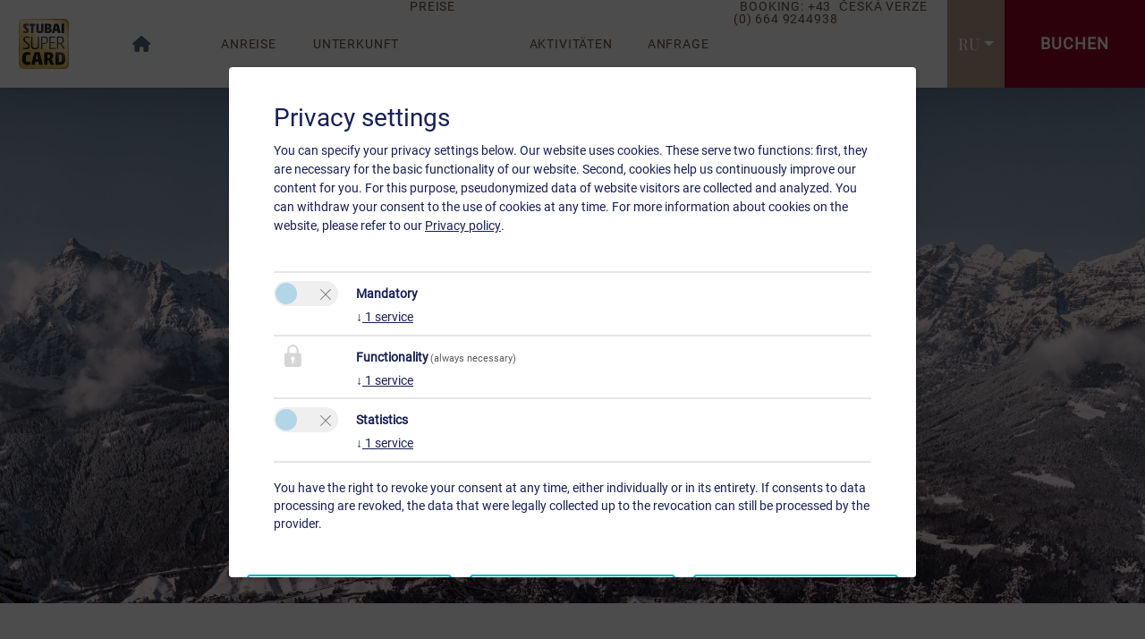

--- FILE ---
content_type: text/html; charset=utf-8
request_url: https://www.stubai-toscana.at/ru/anfrage/
body_size: 8525
content:
<!DOCTYPE html>
<html lang="ru_RU">
<head>
    <meta charset="utf-8">

<!-- 
	Easybooking zadego GmbH - www.easybooking.at

	This website is powered by TYPO3 - inspiring people to share!
	TYPO3 is a free open source Content Management Framework initially created by Kasper Skaarhoj and licensed under GNU/GPL.
	TYPO3 is copyright 1998-2026 of Kasper Skaarhoj. Extensions are copyright of their respective owners.
	Information and contribution at https://typo3.org/
-->



<meta name="generator" content="TYPO3 CMS">
<meta name="viewport" content="width=device-width, initial-scale=1.0, maximum-scale=1">
<meta name="google" content="notranslate">

<link rel="stylesheet" href="/typo3temp/assets/compressed/merged-73fb2f0bd848741cbecfc07e6fd0c6cf-min.css?1769518569" media="all">
<link rel="stylesheet" href="/_assets/be3ceb331081f3dcb458043480ed1c0c/CSS/style.css?1769507256" media="all">
<link rel="stylesheet" href="/_assets/4b33ef4134ee49de2d4269b68992decf/Libraries/fontawesome-6.6.0/css/all.min.css?1747838196" media="all">
<link rel="stylesheet" href="/fileadmin/templates/dce/Public/UniteGallery/themes/default/ug-theme-default.css?1631614868" media="all">
<link rel="stylesheet" href="/fileadmin/templates/dce/Public/UniteGallery/unite-gallery.css?1631614865" media="all">
<link rel="stylesheet" href="/typo3temp/assets/compressed/merged-f90ca824f98896db24307f70f62ff66a-min.css?1769518569" media="all">
<link rel="stylesheet" href="/typo3temp/assets/compressed/merged-e61b09af540d1733cd1d4ddab472d1af-min.css?1769518569" media="print">
<style>
/*InlineDefaultCss*/
.ce-align-left{text-align:left}.ce-align-center{text-align:center}.ce-align-right{text-align:right}.ce-table td,.ce-table th{vertical-align:top}.ce-textpic,.ce-image,.ce-nowrap .ce-bodytext,.ce-gallery,.ce-row,.ce-uploads li,.ce-uploads div{overflow:hidden}.ce-left .ce-gallery,.ce-column{float:left}.ce-center .ce-outer{position:relative;float:right;right:50%}.ce-center .ce-inner{position:relative;float:right;right:-50%}.ce-right .ce-gallery{float:right}.ce-gallery figure{display:table;margin:0}.ce-gallery figcaption{display:table-caption;caption-side:bottom}.ce-gallery img{display:block}.ce-gallery iframe{border-width:0}.ce-border img,.ce-border iframe{border:px solid;padding:px}.ce-intext.ce-right .ce-gallery,.ce-intext.ce-left .ce-gallery,.ce-above .ce-gallery{margin-bottom:px}.ce-image .ce-gallery{margin-bottom:0}.ce-intext.ce-right .ce-gallery{margin-left:px}.ce-intext.ce-left .ce-gallery{margin-right:px}.ce-below .ce-gallery{margin-top:px}.ce-column{margin-right:px}.ce-column:last-child{margin-right:0}.ce-row{margin-bottom:px}.ce-row:last-child{margin-bottom:0}.ce-above .ce-bodytext{clear:both}.ce-intext.ce-left ol,.ce-intext.ce-left ul{padding-left:40px;overflow:auto}.ce-headline-left{text-align:left}.ce-headline-center{text-align:center}.ce-headline-right{text-align:right}.ce-uploads{margin:0;padding:0}.ce-uploads li{list-style:none outside none;margin:1em 0}.ce-uploads img{float:left;padding-right:1em;vertical-align:top}.ce-uploads span{display:block}.ce-table{width:100%;max-width:100%}.ce-table th,.ce-table td{padding:.5em .75em;vertical-align:top}.ce-table thead th{border-bottom:2px solid #dadada}.ce-table th,.ce-table td{border-top:1px solid #dadada}.ce-table-striped tbody tr:nth-of-type(odd){background-color:rgb(0 0 0 / .05)}.ce-table-bordered th,.ce-table-bordered td{border:1px solid #dadada}.frame-space-before-extra-small{margin-top:1em}.frame-space-before-small{margin-top:2em}.frame-space-before-medium{margin-top:3em}.frame-space-before-large{margin-top:4em}.frame-space-before-extra-large{margin-top:5em}.frame-space-after-extra-small{margin-bottom:1em}.frame-space-after-small{margin-bottom:2em}.frame-space-after-medium{margin-bottom:3em}.frame-space-after-large{margin-bottom:4em}.frame-space-after-extra-large{margin-bottom:5em}.frame-ruler-before:before{content:'';display:block;border-top:1px solid rgb(0 0 0 / .25);margin-bottom:2em}.frame-ruler-after:after{content:'';display:block;border-bottom:1px solid rgb(0 0 0 / .25);margin-top:2em}.frame-indent{margin-left:15%;margin-right:15%}.frame-indent-left{margin-left:33%}.frame-indent-right{margin-right:33%}
/*additionalTSFEInlineStyle*/
#content h1,h2,h3{color:#960526}:root{--maincolor:#960526}div.datedropper.default-datedropper-theme{--dd-color1:#960526}

</style>

<script src="/_assets/be3ceb331081f3dcb458043480ed1c0c/JavaScript/jquery-3.1.1/jquery.min.js?1640256364"></script>

<script>
			const storageName = 'klaro';
				const translatedButtonTextCookieSettings = 'Customize privacy settings';
				const cookieSettingsImgPathDefault = '/_assets/f34691673face4b5c642d176b42916a9/Icons/icon_cookie_settings.svg';
				const cookieSettingsImgPathHover = '/_assets/f34691673face4b5c642d176b42916a9/Icons/icon_cookie_settings-hover.svg';
				const cookieIconPermanentlyAvailable = '0';
				const cookieExpiresAfterDays = 365;
				let allServiceSettings = [];
				let consenTypeObj = {};
				let serviceSetting = {};
				let serviceName = {};
				let serviceIsTypeOfConsentMode = false;
		</script>

<script>
				// Define dataLayer and the gtag function.
				window.dataLayer = window.dataLayer || [];
				function gtag(){dataLayer.push(arguments);}

				// Set default consent to 'denied'
				gtag('consent', 'default', {
					'ad_storage': 'denied',
					'analytics_storage': 'denied',
					'ad_user_data': 'denied',
					'ad_personalization': 'denied',
					'functionality_storage': 'denied',
					'personalization_storage': 'denied',
					'security_storage': 'granted',
					'wait_for_update': 500
				});
				
				consenTypeObj = {
					ad_storage: 0 != 0 ? "denied" : "denied",
					analytics_storage: 0 != 0 ? "denied" : "denied",
					ad_user_data: 0 != 0 ? "denied" : "denied",
					ad_personalization: 0 != 0 ? "denied" : "denied",
					functionality_storage: 0 != 0 ? "denied" : "denied",
					personalization_storage: 0 != 0 ? "denied" : "denied",
					security_storage: 1 != 0 ? "granted" : "granted"
				};
			</script>

			
				<!-- Google tag (gtag.js) -->
				<script async src="https://www.googletagmanager.com/gtag/js?id=G-HBZG6YQKZ1">
				</script>
				<script>
					window.dataLayer = window.dataLayer || [];
					function gtag(){dataLayer.push(arguments);}
	
					gtag('js', new Date());
					gtag('config', 'G-HBZG6YQKZ1');
					//Enable ads_data_redaction by default
					gtag('set', 'ads_data_redaction', true);
				</script>

				<script type="opt-in" data-type="text/javascript" data-name="google-analytics-2520">
					gtag('consent', 'update', consenTypeObj);
				</script>
			
			
			
		

		
			
    
    

		
			
    
    
        <script type="opt-in" data-type="text/javascript" data-name="other-2502">
  let mymap;
  $(document).ready(function() {
    let lat = (window.sharedData.latitude);
    let lng = (window.sharedData.longitude);
    mymap = L.map("map_canvas", {
      dragging: !L.Browser.mobile
    }).setView([lat, lng], 12);
    mymap.scrollWheelZoom.disable();

    L.tileLayer("https://{s}.tile.openstreetmap.org/{z}/{x}/{y}.png", {
      attribution: "&copy; <a href='https://www.openstreetmap.org/copyright'>OpenStreetMap</a> contributors"
    }).addTo(mymap);

    L.marker([lat, lng]).addTo(mymap).bindPopup(`
                  <div style="width: 250px;">
                      <b>${window.sharedData.contactName}</b><br /><br />
                      ${window.sharedData.contactAdress}<br />
                      ${window.sharedData.contactPostcode} ${window.sharedData.contactCity}<br /><br />
                      Tel.: ${window.sharedData.contactPhone}<br />
                      ${window.sharedData.contacteMail}
                  </div>
              `);
    let popup = L.popup();
  });
</script>
    

		
	
<title>&nbsp;&#124;&nbsp;Anfrage</title>    <link rel="apple-touch-icon" href="/fileadmin/userdaten/customerData/1160/ci/favicon/Bildschirmfoto-2021-03-16-um-13.38.19.png">
    <link rel="apple-touch-icon" sizes="57x57" href="/fileadmin/userdaten/customerData/1160/ci/favicon/apple-touch-icon-57x57.png">
    <link rel="apple-touch-icon" sizes="72x72" href="/fileadmin/userdaten/customerData/1160/ci/favicon/Bildschirmfoto-2021-03-16-um-13.38.19.png">
    <link rel="apple-touch-icon" sizes="114x114" href="/fileadmin/userdaten/customerData/1160/ci/favicon/Bildschirmfoto-2021-03-16-um-13.38.19.png">
    <link rel="apple-touch-icon" sizes="144x144" href="/fileadmin/userdaten/customerData/1160/ci/favicon/Bildschirmfoto-2021-03-16-um-13.38.19.png">
    <link rel="shortcut icon" href="/fileadmin/userdaten/customerData/1160/ci/favicon/screenshot-code.jpg">
    <meta name="msapplication-TileColor" content="#960526">
    <meta name="theme-color" content="#960526">        <meta name="google-site-verification" content="" />
<link rel="canonical" href="https://www.stubai-toscana.at/ru/anfrage/">

<link rel="alternate" hreflang="de" href="https://www.stubai-toscana.at/anfrage/">
<link rel="alternate" hreflang="en-US" href="https://www.stubai-toscana.at/en/request/">
<link rel="alternate" hreflang="fr-FR" href="https://www.stubai-toscana.at/fr/enquete/">
<link rel="alternate" hreflang="it-IT" href="https://www.stubai-toscana.at/it/richiesta/">
<link rel="alternate" hreflang="hu-HU" href="https://www.stubai-toscana.at/hu/arajanlatkeres/">
<link rel="alternate" hreflang="nl-NL" href="https://www.stubai-toscana.at/nl/anvraag/">
<link rel="alternate" hreflang="ru_RU" href="https://www.stubai-toscana.at/ru/anfrage/">
<link rel="alternate" hreflang="x-default" href="https://www.stubai-toscana.at/anfrage/">
</head>
<body id="page-4689" class="vorlagebasic 0" data-navbar-breakpoint="0" data-navbar-breakpointWidth="sm" data-bs-no-jquery="true">
<!--[if lt IE 7]>
<p class="browsehappy">You are using an <strong>outdated</strong> browser. Please <a href="http://browsehappy.com/">upgrade your browser</a> to improve your experience.</p>
 <![endif]-->

 




<header id="headernew" class="header">
  <div class="navswitch"> 
        <div class="hamburger hamburger--collapse" tabindex="0" aria-label="Menu" role="button" aria-controls="navigation">
          <div class="hamburger-box">
            <div class="hamburger-inner"></div>
          </div>
        </div>    
  </div>
	<div class="logo">
		
        <a href="/"> <img alt="Logo" src="/fileadmin/_processed_/f/d/csm_1160-202146195026218-StubaiSuperCard-LOGO-final-01_775df84f8c.jpg" width="100" height="100" /></a>
		
  </div>



<nav class="navigation">
  
    <ul class="fade-menu">
      
                
        
            <li class="nav-item   first  ">
              
                  <a href="/ru/">
                    <strong>Home</strong>
                    <span></span>
                  </a>
                
              
            </li>
          
      
                
        
            <li class="nav-item sub   ">
              
                  <button type="button" class="nav-link-toggle" aria-haspopup="true" aria-expanded="false">
                    <strong>Anreise</strong>
                    <span></span>
                  </button>
                
              
                <div class="dropdown">
                  
                    
                      <a href="" class="submenu-item">
                        Auto
                      </a>
                    
                      <a href="" class="submenu-item">
                        Bahn
                      </a>
                    
                      <a href="" class="submenu-item">
                        Flug
                      </a>
                    
                  
                </div>
              
            </li>
          
      
                
        
            <li class="nav-item    ">
              
                  <a href="/ru/unterkunft/">
                    <strong>Unterkunft</strong>
                    <span></span>
                  </a>
                
              
            </li>
          
      
                
        
            <li class="nav-item    ">
              
                  
                    <strong>Preise</strong>
                    <span></span>
                  
                
              
            </li>
          
      
                
        
            <li class="nav-item sub   ">
              
                  <button type="button" class="nav-link-toggle" aria-haspopup="true" aria-expanded="false">
                    <strong>Aktivitäten</strong>
                    <span></span>
                  </button>
                
              
                <div class="dropdown">
                  
                    
                      <a href="" class="submenu-item">
                        Stubai Super Card
                      </a>
                    
                      <a href="/ru/sommer/" class="submenu-item">
                        Sommer
                      </a>
                    
                      <a href="/ru/winter/" class="submenu-item">
                        Winter
                      </a>
                    
                      <a href="" class="submenu-item">
                        Ski- und Wandergebiete
                      </a>
                    
                      <a href="" class="submenu-item">
                        Ausflugsziele
                      </a>
                    
                  
                </div>
              
            </li>
          
      
                
        
            <li class="nav-item    ">
              
                  <a href="/ru/anfrage/">
                    <strong>Anfrage</strong>
                    <span></span>
                  </a>
                
              
            </li>
          
      
                
        
      
                
        
            <li class="nav-item    ">
              
                  
                    <strong>Booking: +43 (0) 664 9244938</strong>
                    <span></span>
                  
                
              
            </li>
          
      
                
        
            <li class="nav-item    last ">
              
                  
                    <strong>Česká verze</strong>
                    <span></span>
                  
                
              
            </li>
          
      
    </ul>
  
</nav>
<nav class="navright">
  
 
<section name="languageSwitcher" class="langSwitch">
    
      <div class="dropdown">
        
          
        
          
        
          
        
          
        
          
        
          
        
          
  
            <a href="/ru/anfrage/" class="dropdown-toggle" role="button" id="dropdownMenuLink" data-toggle="dropdown" aria-haspopup="true" aria-expanded="false">
              <span class="language">RU</span>
            </a>
  
          
        
  
        <div class="dropdown-menu" aria-labelledby="dropdownMenuLink">
          
            
  
                <a href="/anfrage/" class="dropdown-item">
                  <span class="language">DE</span>
                </a>
  
            
          
            
  
                <a href="/en/request/" class="dropdown-item">
                  <span class="language">EN</span>
                </a>
  
            
          
            
  
                <a href="/fr/enquete/" class="dropdown-item">
                  <span class="language">FR</span>
                </a>
  
            
          
            
  
                <a href="/it/richiesta/" class="dropdown-item">
                  <span class="language">IT</span>
                </a>
  
            
          
            
  
                <a href="/hu/arajanlatkeres/" class="dropdown-item">
                  <span class="language">HU</span>
                </a>
  
            
          
            
  
                <a href="/nl/anvraag/" class="dropdown-item">
                  <span class="language">NL</span>
                </a>
  
            
          
            
          
  
        </div>
      </div>
    
  </section>
  
  
    
      
    
      
    
      
    
      
    
      
    
      
    
      
          <div class="booking">
            <ul class="fade-menu">
              <li class="nav-item   booking">
                <a href="/ru/buchen/" class=""><strong>Buchen</strong><span></span></a>
              </li>
            </ul>
          </div>
        
    
      
    
      
    
  
</nav>
</header>



 

  <section class="hero subpage">
      <div class="hero_content reveal-opacity2">
          <div class="banner_content text-center">
              <h3>
                Anfrage
              </h3>
              <div class="additional_slider">
                
            </div>
          </div>
      </div>

      <div class="background-cover slickfullscreen">
        <div><div class="slide" data-lazy="/fileadmin/userdaten/customerData/1160/slideshow/winter/001-1-winter2.jpg"></div></div><div><div class="slide" data-lazy="/fileadmin/userdaten/customerData/1160/slideshow/winter/001-csm-12017116161743winter-a22955d6f1.jpg"></div></div><div><div class="slide" data-lazy="/fileadmin/userdaten/customerData/1160/slideshow/winter/002-0-winter3.jpg"></div></div><div><div class="slide" data-lazy="/fileadmin/userdaten/customerData/1160/slideshow/winter/002-csm-12017111093748image001-e7f19b2729.jpg"></div></div><div><div class="slide" data-lazy="/fileadmin/userdaten/customerData/1160/slideshow/winter/003-2-winter1.jpg"></div></div><div><div class="slide" data-lazy="/fileadmin/userdaten/customerData/1160/slideshow/winter/003-csm-120173420133web-5cfdfeb4d4.jpg"></div></div><div><div class="slide" data-lazy="/fileadmin/userdaten/customerData/1160/slideshow/winter/004-6-FAMILY-STUBAIER-GLETSCHER-0c-Sebastian-Marko.jpg"></div></div><div><div class="slide" data-lazy="/fileadmin/userdaten/customerData/1160/slideshow/winter/004-csm-12015339259StubaixSommerx054-ab6a1e90ae.jpg"></div></div><div><div class="slide" data-lazy="/fileadmin/userdaten/customerData/1160/slideshow/winter/005-csm-12015339315StubaixSommerx048-9c5fa12f7a.jpg"></div></div>
      </div>
    </section>





<nav class="mobileNav">
  
    <ul class="mobile-menu">
    
          
      
          
              <li class="">
                <a href="/ru/">Home</a>
              </li>
                      
        
    
          
      
          
              <li class="collapsed sub-mobile " data-toggle="collapse" data-target="#collapseSubmenu" role="button" aria-expanded="false" aria-controls="collapseSubmenu" >
                <span class="sub-mobile">Anreise</span>
                <div id="collapseSubmenu" class="collapse">
                  
                    
                      <div class=" submenu-item">
                        <a href="" class="submenu-item">
                          <span class="submenu-item-title">Auto</span>
                        </a>
                      </div>
                    
                      <div class=" submenu-item">
                        <a href="" class="submenu-item">
                          <span class="submenu-item-title">Bahn</span>
                        </a>
                      </div>
                    
                      <div class=" submenu-item">
                        <a href="" class="submenu-item">
                          <span class="submenu-item-title">Flug</span>
                        </a>
                      </div>
                    
                  
                </div>
              </li>
                      
        
    
          
      
          
              <li class="">
                <a href="/ru/unterkunft/">Unterkunft</a>
              </li>
                      
        
    
          
      
          
              <li class="">
                Preise
              </li>
                      
        
    
          
      
          
              <li class="collapsed sub-mobile " data-toggle="collapse" data-target="#collapseSubmenu" role="button" aria-expanded="false" aria-controls="collapseSubmenu" >
                <span class="sub-mobile">Aktivitäten</span>
                <div id="collapseSubmenu" class="collapse">
                  
                    
                      <div class=" submenu-item">
                        <a href="" class="submenu-item">
                          <span class="submenu-item-title">Stubai Super Card</span>
                        </a>
                      </div>
                    
                      <div class=" submenu-item">
                        <a href="/ru/sommer/" class="submenu-item">
                          <span class="submenu-item-title">Sommer</span>
                        </a>
                      </div>
                    
                      <div class=" submenu-item">
                        <a href="/ru/winter/" class="submenu-item">
                          <span class="submenu-item-title">Winter</span>
                        </a>
                      </div>
                    
                      <div class=" submenu-item">
                        <a href="" class="submenu-item">
                          <span class="submenu-item-title">Ski- und Wandergebiete</span>
                        </a>
                      </div>
                    
                      <div class=" submenu-item">
                        <a href="" class="submenu-item">
                          <span class="submenu-item-title">Ausflugsziele</span>
                        </a>
                      </div>
                    
                  
                </div>
              </li>
                      
        
    
          
      
          
              <li class=" active">
                <a href="/ru/anfrage/">Anfrage</a>
              </li>
                      
        
    
          
      
          <li class="booking-menu ">
            <a href="/ru/buchen/" class="button booking">Buchen</a>
          </li>
        
    
          
      
          
              <li class="">
                Booking: +43 (0) 664 9244938
              </li>
                      
        
    
          
      
          
              <li class="">
                Česká verze
              </li>
                      
        
    
    <div class="mobileBooking">
      <a class="button" href="tel:+43 6649244938">
        <span class="fas fa-phone-alt"></span>
      </a>
      <a class="button" href="#" data-mailto-token="jxfiql7hxjfixXpqryxf:qlpzxkx+xq" data-mailto-vector="-3">
        <span class="far fa-envelope"></span>
      </a>
    </div>
    </ul>
  
</nav>



<section class="main-content isroot-0">
  
      <div class="container">
          
          
          











<div id="c4444"><style>
#map {display: none;}
</style></div>














<div id="c4451"><header class="header-4451 h-0"><h2 class="mainheader">
			
	
				
			запрос
			
		

		</h2></header></div>


          <div class="contentbottom">
              
          </div>
      </div>
  
  
  
</section>

<footer class="footer" >
  <div class="container">
      
      <div class="row">
          <div class="col reveal-trans-left">
              <h5>контакт</h5>
              <ul>
                  <li>Apart Toscana</li>
                  <li>Mrs. Kamila Kunz</li>
                  <li>Brückenweg 10</li>
                  <li>6167 Neustift im Stubaital</li>
              </ul>
              <ul>
                <li>
                  Телефон: 
                  <a href="tel:+43 6649244938">+43 6649244938</a>
                </li>
                
                    <li>Mobil: <a href="tel:06649244938">06649244938</a></li>
                
                
            </ul>
            <ul>
              <li>E-Mail: <a href="mailto:kamila@stubai-toscana.at" title="E-Mail">kamila@stubai-toscana.at</a></li>
          </ul>
          </div>

          <div id="map" class="col-6 reveal-opacity1">
              <div id='map_canvas'>
                <div class="changecookiepreferences" style="display:flex;">Пожалуйста, активируйте опцию «Функциональность» в настройках файлов cookie для правильного отображения карты.
                  <a href="#" class="btn btn-primary btn-lg js-showConsentModal">Настройки файлов cookie</a>
                </div>
              </div>
          </div>

          <div class="col rightcol reveal-trans-right">
              <h5>Ссылки</h5>
              <ul>
                  <li><a href="https://www.facebook.com/pages/Apart-Toscana/520280761323975?sk=info&amp;amp;amp;amp;amp;amp;amp;amp;amp;amp;amp;amp;amp;amp;amp;tab=page_info" target="_blank" title="Facebook" class="Facebook" target="_blank">Facebook</a></li>
                  
                  <li><a href="https://www.youtube.com/embed/9syU7nuhrXI" title="Youtube" class="Youtube" target="_blank">Youtube</a></li>
                  
                  
                  <!-- <li><a href="{$sozial.tiktok}" title="Tiktok" class="tiktok" target="_blank">Tiktok</a></li>
                  <li><a href="{$sozial.tripadvisor}" title="Tripadvisor" class="tripadvisor" target="_blank">Tripadvisor</a></li> -->
                  
              </ul>
          </div>

      </div>

      

  </div>

  <section class="footer-nav text-center">
      <div class="container">
          <a href="/ru/impressum/" title="Impressum">Impressum</a>&nbsp;&#124;&nbsp;<a href="/ru/privacy-policy/" title="Privacy Policy">Privacy Policy</a> |
          2026 by <a href="https://www.easybooking.eu/produkte/webseiten?utm_source=ebkundenwebsite&utm_medium=kundenfooterlink&utm_campaign=footerpromo&utm_id=campaign" target="_blank" rel="nofollow">easybooking</a>
      </div>
  </section>
</footer>





<div class="tx-we-cookie-consent">
    
</div>
<script src="/typo3temp/assets/compressed/merged-ba6d423cd09839070c692ccd7aeabe58-min.js?1769518569"></script>
<script src="/_assets/4b33ef4134ee49de2d4269b68992decf/Libraries/mapjs.js?1747838195"></script>
<script src="/_assets/f90126581e345d08f869ef0a770c545b/Libraries/fancybox/jquery.fancybox.min.js?1730918958"></script>
<script src="/fileadmin/templates/dce/Public/UniteGallery/js/unitegallery.min.js?1631614866"></script>
<script src="/fileadmin/templates/dce/Public/UniteGallery/themes/carousel/ug-theme-carousel.js?1631614868"></script>
<script src="/fileadmin/templates/dce/Public/UniteGallery/themes/default/ug-theme-default.js?1631614868"></script>
<script src="/fileadmin/templates/dce/Public/UniteGallery/themes/grid/ug-theme-grid.js?1631614868"></script>
<script src="/fileadmin/templates/dce/Public/UniteGallery/themes/slider/ug-theme-slider.js?1631614868"></script>
<script src="/fileadmin/templates/dce/Public/UniteGallery/themes/tiles/ug-theme-tiles.js?1631614868"></script>
<script src="/fileadmin/templates/dce/Public/UniteGallery/themes/tilesgrid/ug-theme-tilesgrid.js?1631614868"></script>
<script src="/fileadmin/templates/dce/Public/UniteGallery/themes/compact/ug-theme-compact.js?1631614867"></script>
<script src="/typo3temp/assets/compressed/merged-d9215ce638ffd1b1cac07c0f161fdaaa-min.js?1769518569"></script>
<script src="/_assets/4b33ef4134ee49de2d4269b68992decf/Libraries/leaflet-1.5.1/leaflet.js?1747838195" crossorigin="anonymous"></script>
<script async="async" src="/typo3temp/assets/js/7f6f4007061a3385249e7e32f51dfafe.js?1769117191"></script>
<script src="/typo3temp/assets/t3sbootstrap_9c51dfd63f.js?1769144788"></script>

<script type="text/javascript">var klaroConfig = {
    "acceptAll": true,
    "additionalClass": "",
    "cookieDomain": "",
    "cookieExpiresAfterDays": "365",
    "default": false,
    "elementID": "klaro",
    "groupByPurpose": true,
    "hideDeclineAll": false,
    "hideLearnMore": false,
    "htmlTexts": true,
    "lang": "en",
    "mustConsent": true,
    "poweredBy": "https://consent.websedit.de",
    "privacyPolicy": "https://www.stubai-toscana.at/ru/privacy-policy/",
    "storageMethod": "cookie",
    "storageName": "klaro",
    "stylePrefix": "klaro we_cookie_consent notice--center-floated",
    "testing": false,
    "consentMode": false,
    "consentModev2": true,
    "translations": {
        "en": {
            "consentModal": {
                "title": "Privacy settings",
                "description": "You can specify your privacy settings below."
            },
            "privacyPolicy": {
                "text": "Our website uses cookies. These serve two functions: first, they are necessary for the basic functionality of our website. Second, cookies help us continuously improve our content for you. For this purpose, pseudonymized data of website visitors are collected and analyzed. You can withdraw your consent to the use of cookies at any time. For more information about cookies on the website, please refer to our {privacyPolicy}.",
                "name": "Privacy policy"
            },
            "consentNotice": {
                "description": "Our website uses cookies. These serve two functions: first, they are necessary for the basic functionality of our website. Second, cookies help us continuously improve our content for you. For this purpose, pseudonymized data of website visitors are collected and analyzed. You can withdraw your consent to the use of cookies at any time.",
                "changeDescription": "Since your last visit there have been changes to the privacy settings. Please update your settings.",
                "learnMore": "Edit settings"
            },
            "contextualConsent": {
                "acceptOnce": "Yes",
                "acceptAlways": "Always",
                "description": "Do you want to load external content supplied by {title}?"
            },
            "service": {
                "disableAll": {
                    "title": "Accept all",
                    "description": "You have the right to revoke your consent at any time, either individually or in its entirety. If consents to data processing are revoked, the data that were legally collected up to the revocation can still be processed by the provider."
                },
                "optOut": {
                    "title": "(Opt-Out)",
                    "description": "This application is loaded by default (but you can disable it)"
                },
                "required": {
                    "title": "(always necessary)",
                    "description": "This application is always required"
                },
                "purpose": "Purpose",
                "purposes": "Purposes"
            },
            "purposes": {
                "unknown": "Not assigned",
                "statistics": {
                    "title": "Statistics",
                    "description": ""
                },
                "functionality": {
                    "title": "Functionality",
                    "description": ""
                },
                "mandatory": {
                    "title": "Mandatory",
                    "description": ""
                }
            },
            "ok": "Accept",
            "save": "Save settings",
            "acceptAll": "Accept all",
            "acceptSelected": "Accept selected",
            "decline": "Reject",
            "close": "Close",
            "openConsent": "Customize privacy settings",
            "poweredBy": "Provided by websedit"
        }
    },
    "services": [],
    "purposeOrder": [
        "mandatory",
        "functionality",
        "statistics",
        "unknown"
    ]
}</script><script type="text/javascript">
    klaroConfig.services.push({
		name: 'google-analytics-2520',
		title: 'Google Analytics',
        description: 'Google Analytics is a web analytics tool that helps website owners understand and analyze user interactions on their website. It collects data about website visits, including how users arrive on a website (e.g., through search engines, social media, or direct entry), how they navigate through the site, which pages they visit, and how long they stay on those pages. This information is then presented in various reports that provide insights into user behavior, allowing website operators to optimize their site and improve user experience. The data is also used for personalization and effective targeting of advertisements.',
        default: false,
        defaultIfNoConsent: true,
        required: false,
        optOut: false,
        translations: {'en':{'title':'Google Analytics'}}, 
        purposes: ['statistics'],
        cookies: [['_ga', '/', ''], ['_gid', '/', ''], ['_gat_gtag_*', '/', ''], ['_gac_*', '/', ''], ['_gat*', '/', ''], ['_dc_gtm_*', '/', ''], ['IDE', '/', ''], ['AMP_TOKEN', '/', ''], ['__utma', '/', ''], ['__utmt*', '/', ''], ['__utmb', '/', ''], ['__utmc', '/', ''], ['__utmz', '/', ''], ['__utmv', '/', ''], ['__utmx', '/', ''], ['__utm*', '/', ''], ['_swag_ga_ga*', '/', ''], ['__utmd', '/', ''], ['__utmo', '/', ''], ['__gads', '/', ''], ['_gd*', '/', ''], ['_ga_*', '/', ''], ['_gcl_gb', '/', '']],
        callback: ConsentApp.consentChanged,
        ownCallback:'',
        gtm:{trigger:'',variable:''}
    });
</script><script type="text/javascript">
    klaroConfig.services.push({
		name: 'other-2503',
		title: 'Cookie Consent',
        description: 'It stores your consent to use cookies.',
        default: true,
        defaultIfNoConsent: true,
        required: true,
        optOut: false,
        translations: {'en':{'title':'Cookie Consent'}}, 
        purposes: ['functionality'],
        cookies: [['klaro', '/', '']],
        callback: ConsentApp.consentChanged,
        ownCallback:'',
        gtm:{trigger:'',variable:''}
    });
</script><script type="text/javascript">
    klaroConfig.services.push({
		name: 'other-2502',
		title: 'Open Street Map',
        description: 'To store the user\'s consent for loading OpenStreetMap.',
        default: false,
        defaultIfNoConsent: true,
        required: false,
        optOut: false,
        translations: {'en':{'title':'Open Street Map'}}, 
        purposes: ['mandatory'],
        cookies: [['consent_status Map', '/', '']],
        callback: ConsentApp.consentChanged,
        ownCallback:'',
        gtm:{trigger:'',variable:''}
    });
</script><script type="text/javascript" src="/_assets/f34691673face4b5c642d176b42916a9/Library/klaro/klaro.js?1746592704"></script>
	
        <script>
	    	(function() {
              window.sharedData = {
                latitude: "47.10210",
                longitude: "11.28920",
  				contactName: "Mrs. Kamila Kunz",
                contactAdress: "Brückenweg 10",
                contactPostcode: "6167",
                contactCity: "Neustift im Stubaital",
                contactPhone: "+43 6649244938",
				contacteMail: "kamila@stubai-toscana.at",
                tileLayer: "{$tileLayer}"
              };
            })();
        </script>
</body>
</html>

--- FILE ---
content_type: text/css; charset=utf-8
request_url: https://www.stubai-toscana.at/_assets/be3ceb331081f3dcb458043480ed1c0c/CSS/style.css?1769507256
body_size: 10895
content:
/*!
 * Bootstrap Grid v4.3.1 (https://getbootstrap.com/)
 * Copyright 2011-2019 The Bootstrap Authors
 * Copyright 2011-2019 Twitter, Inc.
 * Licensed under MIT (https://github.com/twbs/bootstrap/blob/master/LICENSE)
 */html{box-sizing:border-box;-ms-overflow-style:scrollbar}*,*::before,*::after{box-sizing:inherit}.container{width:100%;padding-right:15px;padding-left:15px;margin-right:auto;margin-left:auto}@media(min-width: 576px){.container{max-width:540px}}@media(min-width: 768px){.container{max-width:720px}}@media(min-width: 992px){.container{max-width:960px}}@media(min-width: 1400px){.container{max-width:1340px}}.container-fluid{width:100%;padding-right:15px;padding-left:15px;margin-right:auto;margin-left:auto}.row{display:flex;flex-wrap:wrap;margin-right:-15px;margin-left:-15px}.no-gutters{margin-right:0;margin-left:0}.no-gutters>.col,.no-gutters>[class*=col-]{padding-right:0;padding-left:0}.col-xl,.col-xl-auto,.col-xl-12,.col-xl-11,.col-xl-10,.col-xl-9,.col-xl-8,.col-xl-7,.col-xl-6,.col-xl-5,.col-xl-4,.col-xl-3,.col-xl-2,.col-xl-1,.col-lg,.col-lg-auto,.col-lg-12,.col-lg-11,.col-lg-10,.col-lg-9,.col-lg-8,.col-lg-7,.col-lg-6,.col-lg-5,.col-lg-4,.col-lg-3,.col-lg-2,.col-lg-1,.col-md,.col-md-auto,.col-md-12,.col-md-11,.col-md-10,.col-md-9,.col-md-8,.col-md-7,.col-md-6,.col-md-5,.col-md-4,.col-md-3,.col-md-2,.col-md-1,.col-sm,.col-sm-auto,.col-sm-12,.col-sm-11,.col-sm-10,.col-sm-9,.col-sm-8,.col-sm-7,.col-sm-6,.col-sm-5,.col-sm-4,.col-sm-3,.col-sm-2,.col-sm-1,.col,.col-auto,.col-12,.col-11,.col-10,.col-9,.col-8,.col-7,.col-6,.col-5,.col-4,.col-3,.col-2,.col-1{position:relative;width:100%;padding-right:15px;padding-left:15px}.col{flex-basis:0;flex-grow:1;max-width:100%}.col-auto{flex:0 0 auto;width:auto;max-width:100%}.col-1{flex:0 0 8.3333333333%;max-width:8.3333333333%}.col-2{flex:0 0 16.6666666667%;max-width:16.6666666667%}.col-3{flex:0 0 25%;max-width:25%}.col-4{flex:0 0 33.3333333333%;max-width:33.3333333333%}.col-5{flex:0 0 41.6666666667%;max-width:41.6666666667%}.col-6{flex:0 0 50%;max-width:50%}.col-7{flex:0 0 58.3333333333%;max-width:58.3333333333%}.col-8{flex:0 0 66.6666666667%;max-width:66.6666666667%}.col-9{flex:0 0 75%;max-width:75%}.col-10{flex:0 0 83.3333333333%;max-width:83.3333333333%}.col-11{flex:0 0 91.6666666667%;max-width:91.6666666667%}.col-12{flex:0 0 100%;max-width:100%}.order-first{order:-1}.order-last{order:13}.order-0{order:0}.order-1{order:1}.order-2{order:2}.order-3{order:3}.order-4{order:4}.order-5{order:5}.order-6{order:6}.order-7{order:7}.order-8{order:8}.order-9{order:9}.order-10{order:10}.order-11{order:11}.order-12{order:12}.offset-1{margin-left:8.3333333333%}.offset-2{margin-left:16.6666666667%}.offset-3{margin-left:25%}.offset-4{margin-left:33.3333333333%}.offset-5{margin-left:41.6666666667%}.offset-6{margin-left:50%}.offset-7{margin-left:58.3333333333%}.offset-8{margin-left:66.6666666667%}.offset-9{margin-left:75%}.offset-10{margin-left:83.3333333333%}.offset-11{margin-left:91.6666666667%}@media(min-width: 576px){.col-sm{flex-basis:0;flex-grow:1;max-width:100%}.col-sm-auto{flex:0 0 auto;width:auto;max-width:100%}.col-sm-1{flex:0 0 8.3333333333%;max-width:8.3333333333%}.col-sm-2{flex:0 0 16.6666666667%;max-width:16.6666666667%}.col-sm-3{flex:0 0 25%;max-width:25%}.col-sm-4{flex:0 0 33.3333333333%;max-width:33.3333333333%}.col-sm-5{flex:0 0 41.6666666667%;max-width:41.6666666667%}.col-sm-6{flex:0 0 50%;max-width:50%}.col-sm-7{flex:0 0 58.3333333333%;max-width:58.3333333333%}.col-sm-8{flex:0 0 66.6666666667%;max-width:66.6666666667%}.col-sm-9{flex:0 0 75%;max-width:75%}.col-sm-10{flex:0 0 83.3333333333%;max-width:83.3333333333%}.col-sm-11{flex:0 0 91.6666666667%;max-width:91.6666666667%}.col-sm-12{flex:0 0 100%;max-width:100%}.order-sm-first{order:-1}.order-sm-last{order:13}.order-sm-0{order:0}.order-sm-1{order:1}.order-sm-2{order:2}.order-sm-3{order:3}.order-sm-4{order:4}.order-sm-5{order:5}.order-sm-6{order:6}.order-sm-7{order:7}.order-sm-8{order:8}.order-sm-9{order:9}.order-sm-10{order:10}.order-sm-11{order:11}.order-sm-12{order:12}.offset-sm-0{margin-left:0}.offset-sm-1{margin-left:8.3333333333%}.offset-sm-2{margin-left:16.6666666667%}.offset-sm-3{margin-left:25%}.offset-sm-4{margin-left:33.3333333333%}.offset-sm-5{margin-left:41.6666666667%}.offset-sm-6{margin-left:50%}.offset-sm-7{margin-left:58.3333333333%}.offset-sm-8{margin-left:66.6666666667%}.offset-sm-9{margin-left:75%}.offset-sm-10{margin-left:83.3333333333%}.offset-sm-11{margin-left:91.6666666667%}}@media(min-width: 768px){.col-md{flex-basis:0;flex-grow:1;max-width:100%}.col-md-auto{flex:0 0 auto;width:auto;max-width:100%}.col-md-1{flex:0 0 8.3333333333%;max-width:8.3333333333%}.col-md-2{flex:0 0 16.6666666667%;max-width:16.6666666667%}.col-md-3{flex:0 0 25%;max-width:25%}.col-md-4{flex:0 0 33.3333333333%;max-width:33.3333333333%}.col-md-5{flex:0 0 41.6666666667%;max-width:41.6666666667%}.col-md-6{flex:0 0 50%;max-width:50%}.col-md-7{flex:0 0 58.3333333333%;max-width:58.3333333333%}.col-md-8{flex:0 0 66.6666666667%;max-width:66.6666666667%}.col-md-9{flex:0 0 75%;max-width:75%}.col-md-10{flex:0 0 83.3333333333%;max-width:83.3333333333%}.col-md-11{flex:0 0 91.6666666667%;max-width:91.6666666667%}.col-md-12{flex:0 0 100%;max-width:100%}.order-md-first{order:-1}.order-md-last{order:13}.order-md-0{order:0}.order-md-1{order:1}.order-md-2{order:2}.order-md-3{order:3}.order-md-4{order:4}.order-md-5{order:5}.order-md-6{order:6}.order-md-7{order:7}.order-md-8{order:8}.order-md-9{order:9}.order-md-10{order:10}.order-md-11{order:11}.order-md-12{order:12}.offset-md-0{margin-left:0}.offset-md-1{margin-left:8.3333333333%}.offset-md-2{margin-left:16.6666666667%}.offset-md-3{margin-left:25%}.offset-md-4{margin-left:33.3333333333%}.offset-md-5{margin-left:41.6666666667%}.offset-md-6{margin-left:50%}.offset-md-7{margin-left:58.3333333333%}.offset-md-8{margin-left:66.6666666667%}.offset-md-9{margin-left:75%}.offset-md-10{margin-left:83.3333333333%}.offset-md-11{margin-left:91.6666666667%}}@media(min-width: 992px){.col-lg{flex-basis:0;flex-grow:1;max-width:100%}.col-lg-auto{flex:0 0 auto;width:auto;max-width:100%}.col-lg-1{flex:0 0 8.3333333333%;max-width:8.3333333333%}.col-lg-2{flex:0 0 16.6666666667%;max-width:16.6666666667%}.col-lg-3{flex:0 0 25%;max-width:25%}.col-lg-4{flex:0 0 33.3333333333%;max-width:33.3333333333%}.col-lg-5{flex:0 0 41.6666666667%;max-width:41.6666666667%}.col-lg-6{flex:0 0 50%;max-width:50%}.col-lg-7{flex:0 0 58.3333333333%;max-width:58.3333333333%}.col-lg-8{flex:0 0 66.6666666667%;max-width:66.6666666667%}.col-lg-9{flex:0 0 75%;max-width:75%}.col-lg-10{flex:0 0 83.3333333333%;max-width:83.3333333333%}.col-lg-11{flex:0 0 91.6666666667%;max-width:91.6666666667%}.col-lg-12{flex:0 0 100%;max-width:100%}.order-lg-first{order:-1}.order-lg-last{order:13}.order-lg-0{order:0}.order-lg-1{order:1}.order-lg-2{order:2}.order-lg-3{order:3}.order-lg-4{order:4}.order-lg-5{order:5}.order-lg-6{order:6}.order-lg-7{order:7}.order-lg-8{order:8}.order-lg-9{order:9}.order-lg-10{order:10}.order-lg-11{order:11}.order-lg-12{order:12}.offset-lg-0{margin-left:0}.offset-lg-1{margin-left:8.3333333333%}.offset-lg-2{margin-left:16.6666666667%}.offset-lg-3{margin-left:25%}.offset-lg-4{margin-left:33.3333333333%}.offset-lg-5{margin-left:41.6666666667%}.offset-lg-6{margin-left:50%}.offset-lg-7{margin-left:58.3333333333%}.offset-lg-8{margin-left:66.6666666667%}.offset-lg-9{margin-left:75%}.offset-lg-10{margin-left:83.3333333333%}.offset-lg-11{margin-left:91.6666666667%}}@media(min-width: 1400px){.col-xl{flex-basis:0;flex-grow:1;max-width:100%}.col-xl-auto{flex:0 0 auto;width:auto;max-width:100%}.col-xl-1{flex:0 0 8.3333333333%;max-width:8.3333333333%}.col-xl-2{flex:0 0 16.6666666667%;max-width:16.6666666667%}.col-xl-3{flex:0 0 25%;max-width:25%}.col-xl-4{flex:0 0 33.3333333333%;max-width:33.3333333333%}.col-xl-5{flex:0 0 41.6666666667%;max-width:41.6666666667%}.col-xl-6{flex:0 0 50%;max-width:50%}.col-xl-7{flex:0 0 58.3333333333%;max-width:58.3333333333%}.col-xl-8{flex:0 0 66.6666666667%;max-width:66.6666666667%}.col-xl-9{flex:0 0 75%;max-width:75%}.col-xl-10{flex:0 0 83.3333333333%;max-width:83.3333333333%}.col-xl-11{flex:0 0 91.6666666667%;max-width:91.6666666667%}.col-xl-12{flex:0 0 100%;max-width:100%}.order-xl-first{order:-1}.order-xl-last{order:13}.order-xl-0{order:0}.order-xl-1{order:1}.order-xl-2{order:2}.order-xl-3{order:3}.order-xl-4{order:4}.order-xl-5{order:5}.order-xl-6{order:6}.order-xl-7{order:7}.order-xl-8{order:8}.order-xl-9{order:9}.order-xl-10{order:10}.order-xl-11{order:11}.order-xl-12{order:12}.offset-xl-0{margin-left:0}.offset-xl-1{margin-left:8.3333333333%}.offset-xl-2{margin-left:16.6666666667%}.offset-xl-3{margin-left:25%}.offset-xl-4{margin-left:33.3333333333%}.offset-xl-5{margin-left:41.6666666667%}.offset-xl-6{margin-left:50%}.offset-xl-7{margin-left:58.3333333333%}.offset-xl-8{margin-left:66.6666666667%}.offset-xl-9{margin-left:75%}.offset-xl-10{margin-left:83.3333333333%}.offset-xl-11{margin-left:91.6666666667%}}.d-none{display:none !important}.d-inline{display:inline !important}.d-inline-block{display:inline-block !important}.d-block{display:block !important}.d-table{display:table !important}.d-table-row{display:table-row !important}.d-table-cell{display:table-cell !important}.d-flex{display:flex !important}.d-inline-flex{display:inline-flex !important}@media(min-width: 576px){.d-sm-none{display:none !important}.d-sm-inline{display:inline !important}.d-sm-inline-block{display:inline-block !important}.d-sm-block{display:block !important}.d-sm-table{display:table !important}.d-sm-table-row{display:table-row !important}.d-sm-table-cell{display:table-cell !important}.d-sm-flex{display:flex !important}.d-sm-inline-flex{display:inline-flex !important}}@media(min-width: 768px){.d-md-none{display:none !important}.d-md-inline{display:inline !important}.d-md-inline-block{display:inline-block !important}.d-md-block{display:block !important}.d-md-table{display:table !important}.d-md-table-row{display:table-row !important}.d-md-table-cell{display:table-cell !important}.d-md-flex{display:flex !important}.d-md-inline-flex{display:inline-flex !important}}@media(min-width: 992px){.d-lg-none{display:none !important}.d-lg-inline{display:inline !important}.d-lg-inline-block{display:inline-block !important}.d-lg-block{display:block !important}.d-lg-table{display:table !important}.d-lg-table-row{display:table-row !important}.d-lg-table-cell{display:table-cell !important}.d-lg-flex{display:flex !important}.d-lg-inline-flex{display:inline-flex !important}}@media(min-width: 1400px){.d-xl-none{display:none !important}.d-xl-inline{display:inline !important}.d-xl-inline-block{display:inline-block !important}.d-xl-block{display:block !important}.d-xl-table{display:table !important}.d-xl-table-row{display:table-row !important}.d-xl-table-cell{display:table-cell !important}.d-xl-flex{display:flex !important}.d-xl-inline-flex{display:inline-flex !important}}@media print{.d-print-none{display:none !important}.d-print-inline{display:inline !important}.d-print-inline-block{display:inline-block !important}.d-print-block{display:block !important}.d-print-table{display:table !important}.d-print-table-row{display:table-row !important}.d-print-table-cell{display:table-cell !important}.d-print-flex{display:flex !important}.d-print-inline-flex{display:inline-flex !important}}.flex-row{flex-direction:row !important}.flex-column{flex-direction:column !important}.flex-row-reverse{flex-direction:row-reverse !important}.flex-column-reverse{flex-direction:column-reverse !important}.flex-wrap{flex-wrap:wrap !important}.flex-nowrap{flex-wrap:nowrap !important}.flex-wrap-reverse{flex-wrap:wrap-reverse !important}.flex-fill{flex:1 1 auto !important}.flex-grow-0{flex-grow:0 !important}.flex-grow-1{flex-grow:1 !important}.flex-shrink-0{flex-shrink:0 !important}.flex-shrink-1{flex-shrink:1 !important}.justify-content-start{justify-content:flex-start !important}.justify-content-end{justify-content:flex-end !important}.justify-content-center{justify-content:center !important}.justify-content-between{justify-content:space-between !important}.justify-content-around{justify-content:space-around !important}.align-items-start{align-items:flex-start !important}.align-items-end{align-items:flex-end !important}.align-items-center{align-items:center !important}.align-items-baseline{align-items:baseline !important}.align-items-stretch{align-items:stretch !important}.align-content-start{align-content:flex-start !important}.align-content-end{align-content:flex-end !important}.align-content-center{align-content:center !important}.align-content-between{align-content:space-between !important}.align-content-around{align-content:space-around !important}.align-content-stretch{align-content:stretch !important}.align-self-auto{align-self:auto !important}.align-self-start{align-self:flex-start !important}.align-self-end{align-self:flex-end !important}.align-self-center{align-self:center !important}.align-self-baseline{align-self:baseline !important}.align-self-stretch{align-self:stretch !important}@media(min-width: 576px){.flex-sm-row{flex-direction:row !important}.flex-sm-column{flex-direction:column !important}.flex-sm-row-reverse{flex-direction:row-reverse !important}.flex-sm-column-reverse{flex-direction:column-reverse !important}.flex-sm-wrap{flex-wrap:wrap !important}.flex-sm-nowrap{flex-wrap:nowrap !important}.flex-sm-wrap-reverse{flex-wrap:wrap-reverse !important}.flex-sm-fill{flex:1 1 auto !important}.flex-sm-grow-0{flex-grow:0 !important}.flex-sm-grow-1{flex-grow:1 !important}.flex-sm-shrink-0{flex-shrink:0 !important}.flex-sm-shrink-1{flex-shrink:1 !important}.justify-content-sm-start{justify-content:flex-start !important}.justify-content-sm-end{justify-content:flex-end !important}.justify-content-sm-center{justify-content:center !important}.justify-content-sm-between{justify-content:space-between !important}.justify-content-sm-around{justify-content:space-around !important}.align-items-sm-start{align-items:flex-start !important}.align-items-sm-end{align-items:flex-end !important}.align-items-sm-center{align-items:center !important}.align-items-sm-baseline{align-items:baseline !important}.align-items-sm-stretch{align-items:stretch !important}.align-content-sm-start{align-content:flex-start !important}.align-content-sm-end{align-content:flex-end !important}.align-content-sm-center{align-content:center !important}.align-content-sm-between{align-content:space-between !important}.align-content-sm-around{align-content:space-around !important}.align-content-sm-stretch{align-content:stretch !important}.align-self-sm-auto{align-self:auto !important}.align-self-sm-start{align-self:flex-start !important}.align-self-sm-end{align-self:flex-end !important}.align-self-sm-center{align-self:center !important}.align-self-sm-baseline{align-self:baseline !important}.align-self-sm-stretch{align-self:stretch !important}}@media(min-width: 768px){.flex-md-row{flex-direction:row !important}.flex-md-column{flex-direction:column !important}.flex-md-row-reverse{flex-direction:row-reverse !important}.flex-md-column-reverse{flex-direction:column-reverse !important}.flex-md-wrap{flex-wrap:wrap !important}.flex-md-nowrap{flex-wrap:nowrap !important}.flex-md-wrap-reverse{flex-wrap:wrap-reverse !important}.flex-md-fill{flex:1 1 auto !important}.flex-md-grow-0{flex-grow:0 !important}.flex-md-grow-1{flex-grow:1 !important}.flex-md-shrink-0{flex-shrink:0 !important}.flex-md-shrink-1{flex-shrink:1 !important}.justify-content-md-start{justify-content:flex-start !important}.justify-content-md-end{justify-content:flex-end !important}.justify-content-md-center{justify-content:center !important}.justify-content-md-between{justify-content:space-between !important}.justify-content-md-around{justify-content:space-around !important}.align-items-md-start{align-items:flex-start !important}.align-items-md-end{align-items:flex-end !important}.align-items-md-center{align-items:center !important}.align-items-md-baseline{align-items:baseline !important}.align-items-md-stretch{align-items:stretch !important}.align-content-md-start{align-content:flex-start !important}.align-content-md-end{align-content:flex-end !important}.align-content-md-center{align-content:center !important}.align-content-md-between{align-content:space-between !important}.align-content-md-around{align-content:space-around !important}.align-content-md-stretch{align-content:stretch !important}.align-self-md-auto{align-self:auto !important}.align-self-md-start{align-self:flex-start !important}.align-self-md-end{align-self:flex-end !important}.align-self-md-center{align-self:center !important}.align-self-md-baseline{align-self:baseline !important}.align-self-md-stretch{align-self:stretch !important}}@media(min-width: 992px){.flex-lg-row{flex-direction:row !important}.flex-lg-column{flex-direction:column !important}.flex-lg-row-reverse{flex-direction:row-reverse !important}.flex-lg-column-reverse{flex-direction:column-reverse !important}.flex-lg-wrap{flex-wrap:wrap !important}.flex-lg-nowrap{flex-wrap:nowrap !important}.flex-lg-wrap-reverse{flex-wrap:wrap-reverse !important}.flex-lg-fill{flex:1 1 auto !important}.flex-lg-grow-0{flex-grow:0 !important}.flex-lg-grow-1{flex-grow:1 !important}.flex-lg-shrink-0{flex-shrink:0 !important}.flex-lg-shrink-1{flex-shrink:1 !important}.justify-content-lg-start{justify-content:flex-start !important}.justify-content-lg-end{justify-content:flex-end !important}.justify-content-lg-center{justify-content:center !important}.justify-content-lg-between{justify-content:space-between !important}.justify-content-lg-around{justify-content:space-around !important}.align-items-lg-start{align-items:flex-start !important}.align-items-lg-end{align-items:flex-end !important}.align-items-lg-center{align-items:center !important}.align-items-lg-baseline{align-items:baseline !important}.align-items-lg-stretch{align-items:stretch !important}.align-content-lg-start{align-content:flex-start !important}.align-content-lg-end{align-content:flex-end !important}.align-content-lg-center{align-content:center !important}.align-content-lg-between{align-content:space-between !important}.align-content-lg-around{align-content:space-around !important}.align-content-lg-stretch{align-content:stretch !important}.align-self-lg-auto{align-self:auto !important}.align-self-lg-start{align-self:flex-start !important}.align-self-lg-end{align-self:flex-end !important}.align-self-lg-center{align-self:center !important}.align-self-lg-baseline{align-self:baseline !important}.align-self-lg-stretch{align-self:stretch !important}}@media(min-width: 1400px){.flex-xl-row{flex-direction:row !important}.flex-xl-column{flex-direction:column !important}.flex-xl-row-reverse{flex-direction:row-reverse !important}.flex-xl-column-reverse{flex-direction:column-reverse !important}.flex-xl-wrap{flex-wrap:wrap !important}.flex-xl-nowrap{flex-wrap:nowrap !important}.flex-xl-wrap-reverse{flex-wrap:wrap-reverse !important}.flex-xl-fill{flex:1 1 auto !important}.flex-xl-grow-0{flex-grow:0 !important}.flex-xl-grow-1{flex-grow:1 !important}.flex-xl-shrink-0{flex-shrink:0 !important}.flex-xl-shrink-1{flex-shrink:1 !important}.justify-content-xl-start{justify-content:flex-start !important}.justify-content-xl-end{justify-content:flex-end !important}.justify-content-xl-center{justify-content:center !important}.justify-content-xl-between{justify-content:space-between !important}.justify-content-xl-around{justify-content:space-around !important}.align-items-xl-start{align-items:flex-start !important}.align-items-xl-end{align-items:flex-end !important}.align-items-xl-center{align-items:center !important}.align-items-xl-baseline{align-items:baseline !important}.align-items-xl-stretch{align-items:stretch !important}.align-content-xl-start{align-content:flex-start !important}.align-content-xl-end{align-content:flex-end !important}.align-content-xl-center{align-content:center !important}.align-content-xl-between{align-content:space-between !important}.align-content-xl-around{align-content:space-around !important}.align-content-xl-stretch{align-content:stretch !important}.align-self-xl-auto{align-self:auto !important}.align-self-xl-start{align-self:flex-start !important}.align-self-xl-end{align-self:flex-end !important}.align-self-xl-center{align-self:center !important}.align-self-xl-baseline{align-self:baseline !important}.align-self-xl-stretch{align-self:stretch !important}}.m-0{margin:0 !important}.mt-0,.my-0{margin-top:0 !important}.mr-0,.mx-0{margin-right:0 !important}.mb-0,.my-0{margin-bottom:0 !important}.ml-0,.mx-0{margin-left:0 !important}.m-1{margin:.25rem !important}.mt-1,.my-1{margin-top:.25rem !important}.mr-1,.mx-1{margin-right:.25rem !important}.mb-1,.my-1{margin-bottom:.25rem !important}.ml-1,.mx-1{margin-left:.25rem !important}.m-2{margin:.5rem !important}.mt-2,.my-2{margin-top:.5rem !important}.mr-2,.mx-2{margin-right:.5rem !important}.mb-2,.my-2{margin-bottom:.5rem !important}.ml-2,.mx-2{margin-left:.5rem !important}.m-3{margin:1rem !important}.mt-3,.my-3{margin-top:1rem !important}.mr-3,.mx-3{margin-right:1rem !important}.mb-3,.my-3{margin-bottom:1rem !important}.ml-3,.mx-3{margin-left:1rem !important}.m-4{margin:1.5rem !important}.mt-4,.my-4{margin-top:1.5rem !important}.mr-4,.mx-4{margin-right:1.5rem !important}.mb-4,.my-4{margin-bottom:1.5rem !important}.ml-4,.mx-4{margin-left:1.5rem !important}.m-5{margin:3rem !important}.mt-5,.my-5{margin-top:3rem !important}.mr-5,.mx-5{margin-right:3rem !important}.mb-5,.my-5{margin-bottom:3rem !important}.ml-5,.mx-5{margin-left:3rem !important}.p-0{padding:0 !important}.pt-0,.py-0{padding-top:0 !important}.pr-0,.px-0{padding-right:0 !important}.pb-0,.py-0{padding-bottom:0 !important}.pl-0,.px-0{padding-left:0 !important}.p-1{padding:.25rem !important}.pt-1,.py-1{padding-top:.25rem !important}.pr-1,.px-1{padding-right:.25rem !important}.pb-1,.py-1{padding-bottom:.25rem !important}.pl-1,.px-1{padding-left:.25rem !important}.p-2{padding:.5rem !important}.pt-2,.py-2{padding-top:.5rem !important}.pr-2,.px-2{padding-right:.5rem !important}.pb-2,.py-2{padding-bottom:.5rem !important}.pl-2,.px-2{padding-left:.5rem !important}.p-3{padding:1rem !important}.pt-3,.py-3{padding-top:1rem !important}.pr-3,.px-3{padding-right:1rem !important}.pb-3,.py-3{padding-bottom:1rem !important}.pl-3,.px-3{padding-left:1rem !important}.p-4{padding:1.5rem !important}.pt-4,.py-4{padding-top:1.5rem !important}.pr-4,.px-4{padding-right:1.5rem !important}.pb-4,.py-4{padding-bottom:1.5rem !important}.pl-4,.px-4{padding-left:1.5rem !important}.p-5{padding:3rem !important}.pt-5,.py-5{padding-top:3rem !important}.pr-5,.px-5{padding-right:3rem !important}.pb-5,.py-5{padding-bottom:3rem !important}.pl-5,.px-5{padding-left:3rem !important}.m-n1{margin:-0.25rem !important}.mt-n1,.my-n1{margin-top:-0.25rem !important}.mr-n1,.mx-n1{margin-right:-0.25rem !important}.mb-n1,.my-n1{margin-bottom:-0.25rem !important}.ml-n1,.mx-n1{margin-left:-0.25rem !important}.m-n2{margin:-0.5rem !important}.mt-n2,.my-n2{margin-top:-0.5rem !important}.mr-n2,.mx-n2{margin-right:-0.5rem !important}.mb-n2,.my-n2{margin-bottom:-0.5rem !important}.ml-n2,.mx-n2{margin-left:-0.5rem !important}.m-n3{margin:-1rem !important}.mt-n3,.my-n3{margin-top:-1rem !important}.mr-n3,.mx-n3{margin-right:-1rem !important}.mb-n3,.my-n3{margin-bottom:-1rem !important}.ml-n3,.mx-n3{margin-left:-1rem !important}.m-n4{margin:-1.5rem !important}.mt-n4,.my-n4{margin-top:-1.5rem !important}.mr-n4,.mx-n4{margin-right:-1.5rem !important}.mb-n4,.my-n4{margin-bottom:-1.5rem !important}.ml-n4,.mx-n4{margin-left:-1.5rem !important}.m-n5{margin:-3rem !important}.mt-n5,.my-n5{margin-top:-3rem !important}.mr-n5,.mx-n5{margin-right:-3rem !important}.mb-n5,.my-n5{margin-bottom:-3rem !important}.ml-n5,.mx-n5{margin-left:-3rem !important}.m-auto{margin:auto !important}.mt-auto,.my-auto{margin-top:auto !important}.mr-auto,.mx-auto{margin-right:auto !important}.mb-auto,.my-auto{margin-bottom:auto !important}.ml-auto,.mx-auto{margin-left:auto !important}@media(min-width: 576px){.m-sm-0{margin:0 !important}.mt-sm-0,.my-sm-0{margin-top:0 !important}.mr-sm-0,.mx-sm-0{margin-right:0 !important}.mb-sm-0,.my-sm-0{margin-bottom:0 !important}.ml-sm-0,.mx-sm-0{margin-left:0 !important}.m-sm-1{margin:.25rem !important}.mt-sm-1,.my-sm-1{margin-top:.25rem !important}.mr-sm-1,.mx-sm-1{margin-right:.25rem !important}.mb-sm-1,.my-sm-1{margin-bottom:.25rem !important}.ml-sm-1,.mx-sm-1{margin-left:.25rem !important}.m-sm-2{margin:.5rem !important}.mt-sm-2,.my-sm-2{margin-top:.5rem !important}.mr-sm-2,.mx-sm-2{margin-right:.5rem !important}.mb-sm-2,.my-sm-2{margin-bottom:.5rem !important}.ml-sm-2,.mx-sm-2{margin-left:.5rem !important}.m-sm-3{margin:1rem !important}.mt-sm-3,.my-sm-3{margin-top:1rem !important}.mr-sm-3,.mx-sm-3{margin-right:1rem !important}.mb-sm-3,.my-sm-3{margin-bottom:1rem !important}.ml-sm-3,.mx-sm-3{margin-left:1rem !important}.m-sm-4{margin:1.5rem !important}.mt-sm-4,.my-sm-4{margin-top:1.5rem !important}.mr-sm-4,.mx-sm-4{margin-right:1.5rem !important}.mb-sm-4,.my-sm-4{margin-bottom:1.5rem !important}.ml-sm-4,.mx-sm-4{margin-left:1.5rem !important}.m-sm-5{margin:3rem !important}.mt-sm-5,.my-sm-5{margin-top:3rem !important}.mr-sm-5,.mx-sm-5{margin-right:3rem !important}.mb-sm-5,.my-sm-5{margin-bottom:3rem !important}.ml-sm-5,.mx-sm-5{margin-left:3rem !important}.p-sm-0{padding:0 !important}.pt-sm-0,.py-sm-0{padding-top:0 !important}.pr-sm-0,.px-sm-0{padding-right:0 !important}.pb-sm-0,.py-sm-0{padding-bottom:0 !important}.pl-sm-0,.px-sm-0{padding-left:0 !important}.p-sm-1{padding:.25rem !important}.pt-sm-1,.py-sm-1{padding-top:.25rem !important}.pr-sm-1,.px-sm-1{padding-right:.25rem !important}.pb-sm-1,.py-sm-1{padding-bottom:.25rem !important}.pl-sm-1,.px-sm-1{padding-left:.25rem !important}.p-sm-2{padding:.5rem !important}.pt-sm-2,.py-sm-2{padding-top:.5rem !important}.pr-sm-2,.px-sm-2{padding-right:.5rem !important}.pb-sm-2,.py-sm-2{padding-bottom:.5rem !important}.pl-sm-2,.px-sm-2{padding-left:.5rem !important}.p-sm-3{padding:1rem !important}.pt-sm-3,.py-sm-3{padding-top:1rem !important}.pr-sm-3,.px-sm-3{padding-right:1rem !important}.pb-sm-3,.py-sm-3{padding-bottom:1rem !important}.pl-sm-3,.px-sm-3{padding-left:1rem !important}.p-sm-4{padding:1.5rem !important}.pt-sm-4,.py-sm-4{padding-top:1.5rem !important}.pr-sm-4,.px-sm-4{padding-right:1.5rem !important}.pb-sm-4,.py-sm-4{padding-bottom:1.5rem !important}.pl-sm-4,.px-sm-4{padding-left:1.5rem !important}.p-sm-5{padding:3rem !important}.pt-sm-5,.py-sm-5{padding-top:3rem !important}.pr-sm-5,.px-sm-5{padding-right:3rem !important}.pb-sm-5,.py-sm-5{padding-bottom:3rem !important}.pl-sm-5,.px-sm-5{padding-left:3rem !important}.m-sm-n1{margin:-0.25rem !important}.mt-sm-n1,.my-sm-n1{margin-top:-0.25rem !important}.mr-sm-n1,.mx-sm-n1{margin-right:-0.25rem !important}.mb-sm-n1,.my-sm-n1{margin-bottom:-0.25rem !important}.ml-sm-n1,.mx-sm-n1{margin-left:-0.25rem !important}.m-sm-n2{margin:-0.5rem !important}.mt-sm-n2,.my-sm-n2{margin-top:-0.5rem !important}.mr-sm-n2,.mx-sm-n2{margin-right:-0.5rem !important}.mb-sm-n2,.my-sm-n2{margin-bottom:-0.5rem !important}.ml-sm-n2,.mx-sm-n2{margin-left:-0.5rem !important}.m-sm-n3{margin:-1rem !important}.mt-sm-n3,.my-sm-n3{margin-top:-1rem !important}.mr-sm-n3,.mx-sm-n3{margin-right:-1rem !important}.mb-sm-n3,.my-sm-n3{margin-bottom:-1rem !important}.ml-sm-n3,.mx-sm-n3{margin-left:-1rem !important}.m-sm-n4{margin:-1.5rem !important}.mt-sm-n4,.my-sm-n4{margin-top:-1.5rem !important}.mr-sm-n4,.mx-sm-n4{margin-right:-1.5rem !important}.mb-sm-n4,.my-sm-n4{margin-bottom:-1.5rem !important}.ml-sm-n4,.mx-sm-n4{margin-left:-1.5rem !important}.m-sm-n5{margin:-3rem !important}.mt-sm-n5,.my-sm-n5{margin-top:-3rem !important}.mr-sm-n5,.mx-sm-n5{margin-right:-3rem !important}.mb-sm-n5,.my-sm-n5{margin-bottom:-3rem !important}.ml-sm-n5,.mx-sm-n5{margin-left:-3rem !important}.m-sm-auto{margin:auto !important}.mt-sm-auto,.my-sm-auto{margin-top:auto !important}.mr-sm-auto,.mx-sm-auto{margin-right:auto !important}.mb-sm-auto,.my-sm-auto{margin-bottom:auto !important}.ml-sm-auto,.mx-sm-auto{margin-left:auto !important}}@media(min-width: 768px){.m-md-0{margin:0 !important}.mt-md-0,.my-md-0{margin-top:0 !important}.mr-md-0,.mx-md-0{margin-right:0 !important}.mb-md-0,.my-md-0{margin-bottom:0 !important}.ml-md-0,.mx-md-0{margin-left:0 !important}.m-md-1{margin:.25rem !important}.mt-md-1,.my-md-1{margin-top:.25rem !important}.mr-md-1,.mx-md-1{margin-right:.25rem !important}.mb-md-1,.my-md-1{margin-bottom:.25rem !important}.ml-md-1,.mx-md-1{margin-left:.25rem !important}.m-md-2{margin:.5rem !important}.mt-md-2,.my-md-2{margin-top:.5rem !important}.mr-md-2,.mx-md-2{margin-right:.5rem !important}.mb-md-2,.my-md-2{margin-bottom:.5rem !important}.ml-md-2,.mx-md-2{margin-left:.5rem !important}.m-md-3{margin:1rem !important}.mt-md-3,.my-md-3{margin-top:1rem !important}.mr-md-3,.mx-md-3{margin-right:1rem !important}.mb-md-3,.my-md-3{margin-bottom:1rem !important}.ml-md-3,.mx-md-3{margin-left:1rem !important}.m-md-4{margin:1.5rem !important}.mt-md-4,.my-md-4{margin-top:1.5rem !important}.mr-md-4,.mx-md-4{margin-right:1.5rem !important}.mb-md-4,.my-md-4{margin-bottom:1.5rem !important}.ml-md-4,.mx-md-4{margin-left:1.5rem !important}.m-md-5{margin:3rem !important}.mt-md-5,.my-md-5{margin-top:3rem !important}.mr-md-5,.mx-md-5{margin-right:3rem !important}.mb-md-5,.my-md-5{margin-bottom:3rem !important}.ml-md-5,.mx-md-5{margin-left:3rem !important}.p-md-0{padding:0 !important}.pt-md-0,.py-md-0{padding-top:0 !important}.pr-md-0,.px-md-0{padding-right:0 !important}.pb-md-0,.py-md-0{padding-bottom:0 !important}.pl-md-0,.px-md-0{padding-left:0 !important}.p-md-1{padding:.25rem !important}.pt-md-1,.py-md-1{padding-top:.25rem !important}.pr-md-1,.px-md-1{padding-right:.25rem !important}.pb-md-1,.py-md-1{padding-bottom:.25rem !important}.pl-md-1,.px-md-1{padding-left:.25rem !important}.p-md-2{padding:.5rem !important}.pt-md-2,.py-md-2{padding-top:.5rem !important}.pr-md-2,.px-md-2{padding-right:.5rem !important}.pb-md-2,.py-md-2{padding-bottom:.5rem !important}.pl-md-2,.px-md-2{padding-left:.5rem !important}.p-md-3{padding:1rem !important}.pt-md-3,.py-md-3{padding-top:1rem !important}.pr-md-3,.px-md-3{padding-right:1rem !important}.pb-md-3,.py-md-3{padding-bottom:1rem !important}.pl-md-3,.px-md-3{padding-left:1rem !important}.p-md-4{padding:1.5rem !important}.pt-md-4,.py-md-4{padding-top:1.5rem !important}.pr-md-4,.px-md-4{padding-right:1.5rem !important}.pb-md-4,.py-md-4{padding-bottom:1.5rem !important}.pl-md-4,.px-md-4{padding-left:1.5rem !important}.p-md-5{padding:3rem !important}.pt-md-5,.py-md-5{padding-top:3rem !important}.pr-md-5,.px-md-5{padding-right:3rem !important}.pb-md-5,.py-md-5{padding-bottom:3rem !important}.pl-md-5,.px-md-5{padding-left:3rem !important}.m-md-n1{margin:-0.25rem !important}.mt-md-n1,.my-md-n1{margin-top:-0.25rem !important}.mr-md-n1,.mx-md-n1{margin-right:-0.25rem !important}.mb-md-n1,.my-md-n1{margin-bottom:-0.25rem !important}.ml-md-n1,.mx-md-n1{margin-left:-0.25rem !important}.m-md-n2{margin:-0.5rem !important}.mt-md-n2,.my-md-n2{margin-top:-0.5rem !important}.mr-md-n2,.mx-md-n2{margin-right:-0.5rem !important}.mb-md-n2,.my-md-n2{margin-bottom:-0.5rem !important}.ml-md-n2,.mx-md-n2{margin-left:-0.5rem !important}.m-md-n3{margin:-1rem !important}.mt-md-n3,.my-md-n3{margin-top:-1rem !important}.mr-md-n3,.mx-md-n3{margin-right:-1rem !important}.mb-md-n3,.my-md-n3{margin-bottom:-1rem !important}.ml-md-n3,.mx-md-n3{margin-left:-1rem !important}.m-md-n4{margin:-1.5rem !important}.mt-md-n4,.my-md-n4{margin-top:-1.5rem !important}.mr-md-n4,.mx-md-n4{margin-right:-1.5rem !important}.mb-md-n4,.my-md-n4{margin-bottom:-1.5rem !important}.ml-md-n4,.mx-md-n4{margin-left:-1.5rem !important}.m-md-n5{margin:-3rem !important}.mt-md-n5,.my-md-n5{margin-top:-3rem !important}.mr-md-n5,.mx-md-n5{margin-right:-3rem !important}.mb-md-n5,.my-md-n5{margin-bottom:-3rem !important}.ml-md-n5,.mx-md-n5{margin-left:-3rem !important}.m-md-auto{margin:auto !important}.mt-md-auto,.my-md-auto{margin-top:auto !important}.mr-md-auto,.mx-md-auto{margin-right:auto !important}.mb-md-auto,.my-md-auto{margin-bottom:auto !important}.ml-md-auto,.mx-md-auto{margin-left:auto !important}}@media(min-width: 992px){.m-lg-0{margin:0 !important}.mt-lg-0,.my-lg-0{margin-top:0 !important}.mr-lg-0,.mx-lg-0{margin-right:0 !important}.mb-lg-0,.my-lg-0{margin-bottom:0 !important}.ml-lg-0,.mx-lg-0{margin-left:0 !important}.m-lg-1{margin:.25rem !important}.mt-lg-1,.my-lg-1{margin-top:.25rem !important}.mr-lg-1,.mx-lg-1{margin-right:.25rem !important}.mb-lg-1,.my-lg-1{margin-bottom:.25rem !important}.ml-lg-1,.mx-lg-1{margin-left:.25rem !important}.m-lg-2{margin:.5rem !important}.mt-lg-2,.my-lg-2{margin-top:.5rem !important}.mr-lg-2,.mx-lg-2{margin-right:.5rem !important}.mb-lg-2,.my-lg-2{margin-bottom:.5rem !important}.ml-lg-2,.mx-lg-2{margin-left:.5rem !important}.m-lg-3{margin:1rem !important}.mt-lg-3,.my-lg-3{margin-top:1rem !important}.mr-lg-3,.mx-lg-3{margin-right:1rem !important}.mb-lg-3,.my-lg-3{margin-bottom:1rem !important}.ml-lg-3,.mx-lg-3{margin-left:1rem !important}.m-lg-4{margin:1.5rem !important}.mt-lg-4,.my-lg-4{margin-top:1.5rem !important}.mr-lg-4,.mx-lg-4{margin-right:1.5rem !important}.mb-lg-4,.my-lg-4{margin-bottom:1.5rem !important}.ml-lg-4,.mx-lg-4{margin-left:1.5rem !important}.m-lg-5{margin:3rem !important}.mt-lg-5,.my-lg-5{margin-top:3rem !important}.mr-lg-5,.mx-lg-5{margin-right:3rem !important}.mb-lg-5,.my-lg-5{margin-bottom:3rem !important}.ml-lg-5,.mx-lg-5{margin-left:3rem !important}.p-lg-0{padding:0 !important}.pt-lg-0,.py-lg-0{padding-top:0 !important}.pr-lg-0,.px-lg-0{padding-right:0 !important}.pb-lg-0,.py-lg-0{padding-bottom:0 !important}.pl-lg-0,.px-lg-0{padding-left:0 !important}.p-lg-1{padding:.25rem !important}.pt-lg-1,.py-lg-1{padding-top:.25rem !important}.pr-lg-1,.px-lg-1{padding-right:.25rem !important}.pb-lg-1,.py-lg-1{padding-bottom:.25rem !important}.pl-lg-1,.px-lg-1{padding-left:.25rem !important}.p-lg-2{padding:.5rem !important}.pt-lg-2,.py-lg-2{padding-top:.5rem !important}.pr-lg-2,.px-lg-2{padding-right:.5rem !important}.pb-lg-2,.py-lg-2{padding-bottom:.5rem !important}.pl-lg-2,.px-lg-2{padding-left:.5rem !important}.p-lg-3{padding:1rem !important}.pt-lg-3,.py-lg-3{padding-top:1rem !important}.pr-lg-3,.px-lg-3{padding-right:1rem !important}.pb-lg-3,.py-lg-3{padding-bottom:1rem !important}.pl-lg-3,.px-lg-3{padding-left:1rem !important}.p-lg-4{padding:1.5rem !important}.pt-lg-4,.py-lg-4{padding-top:1.5rem !important}.pr-lg-4,.px-lg-4{padding-right:1.5rem !important}.pb-lg-4,.py-lg-4{padding-bottom:1.5rem !important}.pl-lg-4,.px-lg-4{padding-left:1.5rem !important}.p-lg-5{padding:3rem !important}.pt-lg-5,.py-lg-5{padding-top:3rem !important}.pr-lg-5,.px-lg-5{padding-right:3rem !important}.pb-lg-5,.py-lg-5{padding-bottom:3rem !important}.pl-lg-5,.px-lg-5{padding-left:3rem !important}.m-lg-n1{margin:-0.25rem !important}.mt-lg-n1,.my-lg-n1{margin-top:-0.25rem !important}.mr-lg-n1,.mx-lg-n1{margin-right:-0.25rem !important}.mb-lg-n1,.my-lg-n1{margin-bottom:-0.25rem !important}.ml-lg-n1,.mx-lg-n1{margin-left:-0.25rem !important}.m-lg-n2{margin:-0.5rem !important}.mt-lg-n2,.my-lg-n2{margin-top:-0.5rem !important}.mr-lg-n2,.mx-lg-n2{margin-right:-0.5rem !important}.mb-lg-n2,.my-lg-n2{margin-bottom:-0.5rem !important}.ml-lg-n2,.mx-lg-n2{margin-left:-0.5rem !important}.m-lg-n3{margin:-1rem !important}.mt-lg-n3,.my-lg-n3{margin-top:-1rem !important}.mr-lg-n3,.mx-lg-n3{margin-right:-1rem !important}.mb-lg-n3,.my-lg-n3{margin-bottom:-1rem !important}.ml-lg-n3,.mx-lg-n3{margin-left:-1rem !important}.m-lg-n4{margin:-1.5rem !important}.mt-lg-n4,.my-lg-n4{margin-top:-1.5rem !important}.mr-lg-n4,.mx-lg-n4{margin-right:-1.5rem !important}.mb-lg-n4,.my-lg-n4{margin-bottom:-1.5rem !important}.ml-lg-n4,.mx-lg-n4{margin-left:-1.5rem !important}.m-lg-n5{margin:-3rem !important}.mt-lg-n5,.my-lg-n5{margin-top:-3rem !important}.mr-lg-n5,.mx-lg-n5{margin-right:-3rem !important}.mb-lg-n5,.my-lg-n5{margin-bottom:-3rem !important}.ml-lg-n5,.mx-lg-n5{margin-left:-3rem !important}.m-lg-auto{margin:auto !important}.mt-lg-auto,.my-lg-auto{margin-top:auto !important}.mr-lg-auto,.mx-lg-auto{margin-right:auto !important}.mb-lg-auto,.my-lg-auto{margin-bottom:auto !important}.ml-lg-auto,.mx-lg-auto{margin-left:auto !important}}@media(min-width: 1400px){.m-xl-0{margin:0 !important}.mt-xl-0,.my-xl-0{margin-top:0 !important}.mr-xl-0,.mx-xl-0{margin-right:0 !important}.mb-xl-0,.my-xl-0{margin-bottom:0 !important}.ml-xl-0,.mx-xl-0{margin-left:0 !important}.m-xl-1{margin:.25rem !important}.mt-xl-1,.my-xl-1{margin-top:.25rem !important}.mr-xl-1,.mx-xl-1{margin-right:.25rem !important}.mb-xl-1,.my-xl-1{margin-bottom:.25rem !important}.ml-xl-1,.mx-xl-1{margin-left:.25rem !important}.m-xl-2{margin:.5rem !important}.mt-xl-2,.my-xl-2{margin-top:.5rem !important}.mr-xl-2,.mx-xl-2{margin-right:.5rem !important}.mb-xl-2,.my-xl-2{margin-bottom:.5rem !important}.ml-xl-2,.mx-xl-2{margin-left:.5rem !important}.m-xl-3{margin:1rem !important}.mt-xl-3,.my-xl-3{margin-top:1rem !important}.mr-xl-3,.mx-xl-3{margin-right:1rem !important}.mb-xl-3,.my-xl-3{margin-bottom:1rem !important}.ml-xl-3,.mx-xl-3{margin-left:1rem !important}.m-xl-4{margin:1.5rem !important}.mt-xl-4,.my-xl-4{margin-top:1.5rem !important}.mr-xl-4,.mx-xl-4{margin-right:1.5rem !important}.mb-xl-4,.my-xl-4{margin-bottom:1.5rem !important}.ml-xl-4,.mx-xl-4{margin-left:1.5rem !important}.m-xl-5{margin:3rem !important}.mt-xl-5,.my-xl-5{margin-top:3rem !important}.mr-xl-5,.mx-xl-5{margin-right:3rem !important}.mb-xl-5,.my-xl-5{margin-bottom:3rem !important}.ml-xl-5,.mx-xl-5{margin-left:3rem !important}.p-xl-0{padding:0 !important}.pt-xl-0,.py-xl-0{padding-top:0 !important}.pr-xl-0,.px-xl-0{padding-right:0 !important}.pb-xl-0,.py-xl-0{padding-bottom:0 !important}.pl-xl-0,.px-xl-0{padding-left:0 !important}.p-xl-1{padding:.25rem !important}.pt-xl-1,.py-xl-1{padding-top:.25rem !important}.pr-xl-1,.px-xl-1{padding-right:.25rem !important}.pb-xl-1,.py-xl-1{padding-bottom:.25rem !important}.pl-xl-1,.px-xl-1{padding-left:.25rem !important}.p-xl-2{padding:.5rem !important}.pt-xl-2,.py-xl-2{padding-top:.5rem !important}.pr-xl-2,.px-xl-2{padding-right:.5rem !important}.pb-xl-2,.py-xl-2{padding-bottom:.5rem !important}.pl-xl-2,.px-xl-2{padding-left:.5rem !important}.p-xl-3{padding:1rem !important}.pt-xl-3,.py-xl-3{padding-top:1rem !important}.pr-xl-3,.px-xl-3{padding-right:1rem !important}.pb-xl-3,.py-xl-3{padding-bottom:1rem !important}.pl-xl-3,.px-xl-3{padding-left:1rem !important}.p-xl-4{padding:1.5rem !important}.pt-xl-4,.py-xl-4{padding-top:1.5rem !important}.pr-xl-4,.px-xl-4{padding-right:1.5rem !important}.pb-xl-4,.py-xl-4{padding-bottom:1.5rem !important}.pl-xl-4,.px-xl-4{padding-left:1.5rem !important}.p-xl-5{padding:3rem !important}.pt-xl-5,.py-xl-5{padding-top:3rem !important}.pr-xl-5,.px-xl-5{padding-right:3rem !important}.pb-xl-5,.py-xl-5{padding-bottom:3rem !important}.pl-xl-5,.px-xl-5{padding-left:3rem !important}.m-xl-n1{margin:-0.25rem !important}.mt-xl-n1,.my-xl-n1{margin-top:-0.25rem !important}.mr-xl-n1,.mx-xl-n1{margin-right:-0.25rem !important}.mb-xl-n1,.my-xl-n1{margin-bottom:-0.25rem !important}.ml-xl-n1,.mx-xl-n1{margin-left:-0.25rem !important}.m-xl-n2{margin:-0.5rem !important}.mt-xl-n2,.my-xl-n2{margin-top:-0.5rem !important}.mr-xl-n2,.mx-xl-n2{margin-right:-0.5rem !important}.mb-xl-n2,.my-xl-n2{margin-bottom:-0.5rem !important}.ml-xl-n2,.mx-xl-n2{margin-left:-0.5rem !important}.m-xl-n3{margin:-1rem !important}.mt-xl-n3,.my-xl-n3{margin-top:-1rem !important}.mr-xl-n3,.mx-xl-n3{margin-right:-1rem !important}.mb-xl-n3,.my-xl-n3{margin-bottom:-1rem !important}.ml-xl-n3,.mx-xl-n3{margin-left:-1rem !important}.m-xl-n4{margin:-1.5rem !important}.mt-xl-n4,.my-xl-n4{margin-top:-1.5rem !important}.mr-xl-n4,.mx-xl-n4{margin-right:-1.5rem !important}.mb-xl-n4,.my-xl-n4{margin-bottom:-1.5rem !important}.ml-xl-n4,.mx-xl-n4{margin-left:-1.5rem !important}.m-xl-n5{margin:-3rem !important}.mt-xl-n5,.my-xl-n5{margin-top:-3rem !important}.mr-xl-n5,.mx-xl-n5{margin-right:-3rem !important}.mb-xl-n5,.my-xl-n5{margin-bottom:-3rem !important}.ml-xl-n5,.mx-xl-n5{margin-left:-3rem !important}.m-xl-auto{margin:auto !important}.mt-xl-auto,.my-xl-auto{margin-top:auto !important}.mr-xl-auto,.mx-xl-auto{margin-right:auto !important}.mb-xl-auto,.my-xl-auto{margin-bottom:auto !important}.ml-xl-auto,.mx-xl-auto{margin-left:auto !important}}@font-face{font-family:"Rubik";font-style:normal;font-weight:300;src:url("/_assets/be3ceb331081f3dcb458043480ed1c0c/CSS/fonts/rubik-v21-latin-300.eot");src:local(""),url("fonts/rubik-v21-latin-300.eot?#iefix") format("embedded-opentype"),url("/_assets/be3ceb331081f3dcb458043480ed1c0c/CSS/fonts/rubik-v21-latin-300.woff2") format("woff2"),url("/_assets/be3ceb331081f3dcb458043480ed1c0c/CSS/fonts/rubik-v21-latin-300.woff") format("woff"),url("/_assets/be3ceb331081f3dcb458043480ed1c0c/CSS/fonts/rubik-v21-latin-300.ttf") format("truetype"),url("fonts/rubik-v21-latin-300.svg#Rubik") format("svg")}@font-face{font-family:"Rubik";font-style:normal;font-weight:400;src:url("/_assets/be3ceb331081f3dcb458043480ed1c0c/CSS/fonts/rubik-v21-latin-regular.eot");src:local(""),url("fonts/rubik-v21-latin-regular.eot?#iefix") format("embedded-opentype"),url("/_assets/be3ceb331081f3dcb458043480ed1c0c/CSS/fonts/rubik-v21-latin-regular.woff2") format("woff2"),url("/_assets/be3ceb331081f3dcb458043480ed1c0c/CSS/fonts/rubik-v21-latin-regular.woff") format("woff"),url("/_assets/be3ceb331081f3dcb458043480ed1c0c/CSS/fonts/rubik-v21-latin-regular.ttf") format("truetype"),url("fonts/rubik-v21-latin-regular.svg#Rubik") format("svg")}@font-face{font-family:"Rubik";font-style:normal;font-weight:700;src:url("/_assets/be3ceb331081f3dcb458043480ed1c0c/CSS/fonts/rubik-v21-latin-700.eot");src:local(""),url("fonts/rubik-v21-latin-700.eot?#iefix") format("embedded-opentype"),url("/_assets/be3ceb331081f3dcb458043480ed1c0c/CSS/fonts/rubik-v21-latin-700.woff2") format("woff2"),url("/_assets/be3ceb331081f3dcb458043480ed1c0c/CSS/fonts/rubik-v21-latin-700.woff") format("woff"),url("/_assets/be3ceb331081f3dcb458043480ed1c0c/CSS/fonts/rubik-v21-latin-700.ttf") format("truetype"),url("fonts/rubik-v21-latin-700.svg#Rubik") format("svg")}@font-face{font-family:"PT Serif";font-style:normal;font-weight:400;src:url("/_assets/be3ceb331081f3dcb458043480ed1c0c/CSS/fonts/pt-serif-v17-latin-regular.eot");src:local(""),url("fonts/pt-serif-v17-latin-regular.eot?#iefix") format("embedded-opentype"),url("/_assets/be3ceb331081f3dcb458043480ed1c0c/CSS/fonts/pt-serif-v17-latin-regular.woff2") format("woff2"),url("/_assets/be3ceb331081f3dcb458043480ed1c0c/CSS/fonts/pt-serif-v17-latin-regular.woff") format("woff"),url("/_assets/be3ceb331081f3dcb458043480ed1c0c/CSS/fonts/pt-serif-v17-latin-regular.ttf") format("truetype"),url("fonts/pt-serif-v17-latin-regular.svg#PTSerif") format("svg")}@font-face{font-family:"PT Serif";font-style:normal;font-weight:700;src:url("/_assets/be3ceb331081f3dcb458043480ed1c0c/CSS/fonts/pt-serif-v17-latin-700.eot");src:local(""),url("fonts/pt-serif-v17-latin-700.eot?#iefix") format("embedded-opentype"),url("/_assets/be3ceb331081f3dcb458043480ed1c0c/CSS/fonts/pt-serif-v17-latin-700.woff2") format("woff2"),url("/_assets/be3ceb331081f3dcb458043480ed1c0c/CSS/fonts/pt-serif-v17-latin-700.woff") format("woff"),url("/_assets/be3ceb331081f3dcb458043480ed1c0c/CSS/fonts/pt-serif-v17-latin-700.ttf") format("truetype"),url("fonts/pt-serif-v17-latin-700.svg#PTSerif") format("svg")}@font-face{font-family:"Roboto";font-style:normal;font-weight:100;src:url("/_assets/be3ceb331081f3dcb458043480ed1c0c/CSS/fonts/roboto-v30-latin-100.eot");src:local(""),url("fonts/roboto-v30-latin-100.eot?#iefix") format("embedded-opentype"),url("/_assets/be3ceb331081f3dcb458043480ed1c0c/CSS/fonts/roboto-v30-latin-100.woff2") format("woff2"),url("/_assets/be3ceb331081f3dcb458043480ed1c0c/CSS/fonts/roboto-v30-latin-100.woff") format("woff"),url("/_assets/be3ceb331081f3dcb458043480ed1c0c/CSS/fonts/roboto-v30-latin-100.ttf") format("truetype"),url("fonts/roboto-v30-latin-100.svg#Roboto") format("svg")}@font-face{font-family:"Roboto";font-style:normal;font-weight:400;src:url("/_assets/be3ceb331081f3dcb458043480ed1c0c/CSS/fonts/roboto-v30-latin-regular.eot");src:local(""),url("fonts/roboto-v30-latin-regular.eot?#iefix") format("embedded-opentype"),url("/_assets/be3ceb331081f3dcb458043480ed1c0c/CSS/fonts/roboto-v30-latin-regular.woff2") format("woff2"),url("/_assets/be3ceb331081f3dcb458043480ed1c0c/CSS/fonts/roboto-v30-latin-regular.woff") format("woff"),url("/_assets/be3ceb331081f3dcb458043480ed1c0c/CSS/fonts/roboto-v30-latin-regular.ttf") format("truetype"),url("fonts/roboto-v30-latin-regular.svg#Roboto") format("svg")}@font-face{font-family:"Roboto";font-style:italic;font-weight:400;src:url("/_assets/be3ceb331081f3dcb458043480ed1c0c/CSS/fonts/roboto-v30-latin-italic.eot");src:local(""),url("fonts/roboto-v30-latin-italic.eot?#iefix") format("embedded-opentype"),url("/_assets/be3ceb331081f3dcb458043480ed1c0c/CSS/fonts/roboto-v30-latin-italic.woff2") format("woff2"),url("/_assets/be3ceb331081f3dcb458043480ed1c0c/CSS/fonts/roboto-v30-latin-italic.woff") format("woff"),url("/_assets/be3ceb331081f3dcb458043480ed1c0c/CSS/fonts/roboto-v30-latin-italic.ttf") format("truetype"),url("fonts/roboto-v30-latin-italic.svg#Roboto") format("svg")}@font-face{font-family:"Playfair Display";font-style:normal;font-weight:400;src:url("/_assets/be3ceb331081f3dcb458043480ed1c0c/CSS/fonts/playfair-display-v30-latin-regular.eot");src:local(""),url("fonts/playfair-display-v30-latin-regular.eot?#iefix") format("embedded-opentype"),url("/_assets/be3ceb331081f3dcb458043480ed1c0c/CSS/fonts/playfair-display-v30-latin-regular.woff2") format("woff2"),url("/_assets/be3ceb331081f3dcb458043480ed1c0c/CSS/fonts/playfair-display-v30-latin-regular.woff") format("woff"),url("/_assets/be3ceb331081f3dcb458043480ed1c0c/CSS/fonts/playfair-display-v30-latin-regular.ttf") format("truetype"),url("fonts/playfair-display-v30-latin-regular.svg#PlayfairDisplay") format("svg")}@font-face{font-family:"Playfair Display";font-style:normal;font-weight:700;src:url("/_assets/be3ceb331081f3dcb458043480ed1c0c/CSS/fonts/playfair-display-v30-latin-700.eot");src:local(""),url("fonts/playfair-display-v30-latin-700.eot?#iefix") format("embedded-opentype"),url("/_assets/be3ceb331081f3dcb458043480ed1c0c/CSS/fonts/playfair-display-v30-latin-700.woff2") format("woff2"),url("/_assets/be3ceb331081f3dcb458043480ed1c0c/CSS/fonts/playfair-display-v30-latin-700.woff") format("woff"),url("/_assets/be3ceb331081f3dcb458043480ed1c0c/CSS/fonts/playfair-display-v30-latin-700.ttf") format("truetype"),url("fonts/playfair-display-v30-latin-700.svg#PlayfairDisplay") format("svg")}@font-face{font-family:"Playfair Display";font-style:italic;font-weight:400;src:url("/_assets/be3ceb331081f3dcb458043480ed1c0c/CSS/fonts/playfair-display-v30-latin-italic.eot");src:local(""),url("fonts/playfair-display-v30-latin-italic.eot?#iefix") format("embedded-opentype"),url("/_assets/be3ceb331081f3dcb458043480ed1c0c/CSS/fonts/playfair-display-v30-latin-italic.woff2") format("woff2"),url("/_assets/be3ceb331081f3dcb458043480ed1c0c/CSS/fonts/playfair-display-v30-latin-italic.woff") format("woff"),url("/_assets/be3ceb331081f3dcb458043480ed1c0c/CSS/fonts/playfair-display-v30-latin-italic.ttf") format("truetype"),url("fonts/playfair-display-v30-latin-italic.svg#PlayfairDisplay") format("svg")}@font-face{font-family:"Playfair Display";font-style:italic;font-weight:700;src:url("/_assets/be3ceb331081f3dcb458043480ed1c0c/CSS/fonts/playfair-display-v30-latin-700italic.eot");src:local(""),url("fonts/playfair-display-v30-latin-700italic.eot?#iefix") format("embedded-opentype"),url("/_assets/be3ceb331081f3dcb458043480ed1c0c/CSS/fonts/playfair-display-v30-latin-700italic.woff2") format("woff2"),url("/_assets/be3ceb331081f3dcb458043480ed1c0c/CSS/fonts/playfair-display-v30-latin-700italic.woff") format("woff"),url("/_assets/be3ceb331081f3dcb458043480ed1c0c/CSS/fonts/playfair-display-v30-latin-700italic.ttf") format("truetype"),url("fonts/playfair-display-v30-latin-700italic.svg#PlayfairDisplay") format("svg")}body{font-family:"Roboto",Helvetica,Arial,sans-serif;font-size:16px;color:#5a667f;background-color:#f8f9ff;height:100%;position:relative;width:100%}.pricelist{font-size:1rem}.frame-space-before-extra-small{margin-top:.5rem}.frame-space-after-extra-small{margin-bottom:.5rem}.frame-space-before-small{margin-top:.8rem}.frame-space-after-small{margin-bottom:.8rem}.frame-space-before-medium{margin-top:1.1rem}.frame-space-after-medium{margin-bottom:1.1rem}.header{font-size:1.125rem;font-weight:400;position:-webkit-sticky;position:sticky;top:0;background-color:#fff;z-index:900;display:flex;justify-content:space-between;transition:all .3s ease;box-shadow:0px 0px 40px rgba(0,0,0,.18)}.header a{transition:color .3s ease;color:#5a667f}.header a:hover{text-decoration:none;color:#223254}.header .active a{color:#223254}.header .logo{display:block;align-self:center}@media(min-width: 576px){.header .logo{display:block}}@media(min-width: 992px){.header .logo{padding:1rem}}.header .logo img{max-width:50px;height:auto;padding:5px}@media(min-width: 576px){.header .logo img{max-width:none}}.header .navswitch{align-self:center;display:block}@media(min-width: 768px){.header .navswitch{display:none}}.header .navswitch .hamburger{padding:15px 15px;display:inline-block;cursor:pointer;transition-property:opacity,filter;transition-duration:.15s;transition-timing-function:linear;font:inherit;color:inherit;text-transform:none;background-color:rgba(0,0,0,0);border:0;margin:0;overflow:visible}.header .navswitch .hamburger:hover{opacity:.7}.header .navswitch .hamburger.is-active:hover{opacity:.7}.header .navswitch .hamburger.is-active .hamburger-inner,.header .navswitch .hamburger.is-active .hamburger-inner::before,.header .navswitch .hamburger.is-active .hamburger-inner::after{background-color:#000}.header .navswitch .hamburger-box{width:40px;height:24px;display:inline-block;position:relative}.header .navswitch .hamburger-inner{display:block;top:50%;margin-top:-2px}.header .navswitch .hamburger-inner,.header .navswitch .hamburger-inner::before,.header .navswitch .hamburger-inner::after{width:40px;height:2px;background-color:#000;position:absolute;transition-property:transform;transition-duration:.15s;transition-timing-function:ease}.header .navswitch .hamburger-inner::before,.header .navswitch .hamburger-inner::after{content:"";display:block}.header .navswitch .hamburger-inner::before{top:-10px}.header .navswitch .hamburger-inner::after{bottom:-10px}.header .navswitch .hamburger--collapse .hamburger-inner{top:auto;bottom:0;transition-duration:.13s;transition-delay:.13s;transition-timing-function:cubic-bezier(0.55, 0.055, 0.675, 0.19)}.header .navswitch .hamburger--collapse .hamburger-inner::after{top:-20px;transition:top .2s .2s cubic-bezier(0.33333, 0.66667, 0.66667, 1),opacity .1s linear}.header .navswitch .hamburger--collapse .hamburger-inner::before{transition:top .12s .2s cubic-bezier(0.33333, 0.66667, 0.66667, 1),transform .13s cubic-bezier(0.55, 0.055, 0.675, 0.19)}.header .navswitch .hamburger--collapse.is-active .hamburger-inner{transform:translate3d(0, -10px, 0) rotate(-45deg);transition-delay:.22s;transition-timing-function:cubic-bezier(0.215, 0.61, 0.355, 1)}.header .navswitch .hamburger--collapse.is-active .hamburger-inner::after{top:0;opacity:0;transition:top .2s cubic-bezier(0.33333, 0, 0.66667, 0.33333),opacity .1s .22s linear}.header .navswitch .hamburger--collapse.is-active .hamburger-inner::before{top:0;transform:rotate(-90deg);transition:top .1s .16s cubic-bezier(0.33333, 0, 0.66667, 0.33333),transform .13s .25s cubic-bezier(0.215, 0.61, 0.355, 1)}.header .navigation{flex:1;display:none}@media(min-width: 768px){.header .navigation{display:block}}@media(min-width: 1400px){.header .navigation{padding:0 9rem}}.header .navigation .fade-menu{list-style:none;display:flex;margin:0px;padding:0px;width:100%;justify-content:space-between;height:100%}.header .navigation .fade-menu .nav-item{text-align:center;align-self:center;height:100%;width:100%;display:flex;position:relative}.header .navigation .fade-menu .nav-item.first a::before{content:"";font-family:"Font Awesome 5 Free";font-size:18px;font-weight:bold}.header .navigation .fade-menu .nav-item.first a strong,.header .navigation .fade-menu .nav-item.first a span{display:none}.header .navigation .fade-menu .nav-item a{width:100%;box-sizing:border-box;text-decoration:none;display:flex;align-self:center;height:100%;flex-direction:column;justify-content:center;padding:1.6rem 0}.header .navigation .fade-menu .nav-item strong{display:block;text-transform:uppercase;font-weight:600;letter-spacing:.06em;font-size:.9rem;color:#644e42;line-height:1em}@media(min-width: 992px){.header .navigation .fade-menu .nav-item strong{font-size:1.1rem}}.header .navigation .fade-menu .nav-item span{font-family:"Playfair Display",serif;font-size:13px;color:#bdbdb6;display:none}@media(min-width: 992px){.header .navigation .fade-menu .nav-item span{display:block}}.header .navigation .fade-menu .sub .dropdown{position:absolute;top:100%;left:50%;background:var(--maincolor);border:0;visibility:hidden;opacity:0;transition:all .3s ease;box-shadow:0 4px 16px rgba(34,50,84,.2);-webkit-font-smoothing:subpixel-antialiased;transform:translate(-50%, -8px) scale(0.98) translateY(0);min-width:10em;padding:5px 0}@media(min-width: 992px){.header .navigation .fade-menu .sub .dropdown{min-width:20em}}.header .navigation .fade-menu .sub .dropdown::before{content:"";display:block;width:12px;height:12px;background:var(--maincolor);border-radius:3px;z-index:4;left:50%;top:0;position:absolute;transform-origin:50% 50%;transform:rotate(45deg) translate(-60%, 0);opacity:1}.header .navigation .fade-menu .sub .dropdown a{color:#fff;font-weight:normal;font-size:.8rem;padding:10px 0;border-bottom:1px solid rgba(0,0,0,.2);transition:all .3s ease}@media(min-width: 992px){.header .navigation .fade-menu .sub .dropdown a{font-size:.95rem}}.header .navigation .fade-menu .sub .dropdown a:hover{background:rgba(0,0,0,.1)}.header .navigation .fade-menu .sub .dropdown a:last-child{border-bottom:0px solid rgba(0,0,0,.2)}.header .navigation .fade-menu .sub:hover .dropdown{visibility:visible;opacity:1;transform:translate(-50%, 0) scale(1) translateY(0)}.header .navigation .fade-menu .sub .nav-link-toggle{background:none;border:none;padding:0;font:inherit;color:inherit;cursor:pointer;text-decoration:none;-webkit-appearance:none;-moz-appearance:none;appearance:none;width:100%}.header .navigation .fade-menu .sub .nav-link-toggle:focus{outline:none}.header .navright{display:flex;border-left:solid 1px #eee}.header .navright .langSwitch,.header .navright .dropdown{height:100%}.header .navright .dropdown .dropdown-menu{border-radius:0px;border:1px solid #eee;margin-top:0px}.header .navright .dropdown a{height:100%;align-self:center;display:flex;font-family:"Playfair Display",serif;color:#bdbdb6;text-transform:uppercase;padding:.375rem .75rem}.header .navright .dropdown a:focus,.header .navright .dropdown a:active{border:none;outline:none;box-shadow:none}.header .navright .dropdown a span,.header .navright .dropdown a::after{align-self:center}.header .booking{background:var(--maincolor);padding:0 10px}@media(min-width: 992px){.header .booking{padding:0 20px}}.header .booking .fade-menu{list-style:none;display:flex;margin:0px;padding:0px;width:100%;height:100%}.header .booking .fade-menu .nav-item{text-align:center;align-self:center;height:100%;width:100%;display:flex;position:relative}.header .booking .fade-menu .nav-item a{width:100%;box-sizing:border-box;text-decoration:none;display:flex;align-self:center;height:100%;flex-direction:column;justify-content:center;color:#fff}.header .booking .fade-menu .nav-item strong{display:block;text-transform:uppercase;font-weight:bold;letter-spacing:.06em;font-size:.9rem;line-height:1em}@media(min-width: 992px){.header .booking .fade-menu .nav-item strong{font-size:1.1rem}}.header .booking .fade-menu .nav-item span{font-family:"Playfair Display",serif;font-size:13px;color:#fff;display:none}@media(min-width: 992px){.header .booking .fade-menu .nav-item span{display:block}}.mobileNav{width:100%;position:fixed;z-index:1000;top:62px;width:100%;top:68px;left:-100%;padding:2rem;overflow:auto;background:#fff;opacity:0;-webkit-transition:all 300ms cubic-bezier(0.25, 0.25, 0.615, 1);-moz-transition:all 300ms cubic-bezier(0.25, 0.25, 0.615, 1);-o-transition:all 300ms cubic-bezier(0.25, 0.25, 0.615, 1);transition:all 300ms cubic-bezier(0.25, 0.25, 0.615, 1)}@media(min-width: 576px){.mobileNav{top:75px}}@media(min-width: 768px){.mobileNav{display:none}}.mobileNav.active{left:0;opacity:1;overflow:scroll;top:68px;height:calc(100% - 68px)}.mobileNav ul{position:relative;list-style:none;padding:0;margin-top:40px;border-top:1px solid #ddd}.mobileNav ul li{position:relative;font-size:24px;letter-spacing:.04em;font-weight:400;border-bottom:1px solid rgba(0,0,0,.1)}.mobileNav ul li.sub{cursor:pointer}.mobileNav ul li.sub a{background:#eceae6}.mobileNav ul li.sub.collapsed a{background:none}.mobileNav ul li.sub::before,.mobileNav ul li.sub::after{--rotateX: 45deg;content:"";width:2px;height:12px;border-radius:1px;background:#000;position:absolute;right:16px;top:24px;transition:transform .3s ease;transform:translate(0, -50%) rotate(var(--rotateX)) scaleX(0.8)}.mobileNav ul li.sub::after{--rotateX: 135deg}.mobileNav ul li.sub.collapsed::after{--rotateX: 90deg}.mobileNav ul li.sub.collapsed::before{--rotateX: 0deg}.mobileNav ul li a,.mobileNav ul li .sub-mobile{font-size:1rem;text-decoration:none;color:#3a386d;display:block;padding:.8em}.mobileNav ul li .submenu-item{border-bottom:1px solid #c8ccd4}.mobileNav ul li .submenu-item a{font-size:.9rem;text-decoration:none;color:#3a386d;display:block;background:rgba(0,0,0,.04);padding:15px}.mobileNav.active{left:0}.mobileNav::-webkit-scrollbar{width:8px;border-radius:2px}.mobileNav::-webkit-scrollbar-thumb{-webkit-box-shadow:none;box-shadow:none}.mobileNav .mobileBooking{text-align:center;margin-top:30px}.mobileNav .mobileBooking .button{padding:10px 15px;background:#eaeaea;margin:5px;border-radius:5px;color:#373352;position:relative;transition:all .3s ease;display:inline-block}.mobileNav .mobileBooking .button:hover{text-decoration:none;transform:translateY(-5px);box-shadow:0px 2px 0px rgba(0,0,0,.2)}.mobileNav .mobileBooking .button.booking{background:var(--maincolor);color:#fff}.hero{position:relative}.hero.subpage .background-cover .slide{height:20vh;background-size:cover;background-position:center center}@media(min-width: 992px){.hero.subpage .background-cover .slide{height:30vh}}.hero.subpage .hero_content h3{margin-bottom:0px;margin-top:40px}.hero::before{width:100%;height:100%;position:absolute;content:"";background:var(--maincolor);opacity:.5;z-index:1}.hero .contact_bar{position:absolute;display:none;top:50%;right:3%;z-index:120;padding:1em 0 1em .2em;width:4em;transform:translate(0, -50%);transition:all .3s ease;font-size:.8rem}@media(min-width: 768px){.hero .contact_bar{display:block}}@media(min-width: 992px){.hero .contact_bar{font-size:1rem}}.hero .contact_bar:hover a{color:rgba(255,255,255,.2)}.hero .contact_bar a{display:block;flex-direction:column;position:relative;font-size:1.3em;text-decoration:none;text-align:center;width:100%;padding:.25em 0;color:#fff;transition:all .3s ease}.hero .contact_bar a:hover{color:#fff}.hero .contact_bar a span.title{position:absolute;opacity:0;color:#fff;right:3em;font-size:.8em;white-space:nowrap;text-align:right;top:.4em;transition:all .5s ease}.hero .contact_bar a:hover span.title{opacity:1}.hero .hero_content{position:absolute;top:30%;left:15%;width:70%;z-index:5;text-align:center;transform:translate(0, -40%);color:#fff;font-size:.4rem}@media(min-width: 576px){.hero .hero_content{font-size:.7rem}}@media(min-width: 992px){.hero .hero_content{font-size:1rem;transform:translate(0, -50%)}}.hero .hero_content .top-text{max-width:506px;margin:auto;margin-bottom:auto;font-size:1em;text-transform:uppercase;font-weight:500;letter-spacing:3px;margin-bottom:-10px;text-align:center}@media(min-width: 992px){.hero .hero_content .top-text{text-align:right}}.hero .hero_content h3{font-size:7.5em;font-family:"Playfair Display",serif;font-weight:900;margin-bottom:60px;color:#fff}.hero .hero_content .additional_slider{display:none}@media(min-width: 992px){.hero .hero_content .additional_slider{display:block}}.hero .background-cover{background-position:center center;background-repeat:no-repeat;background-size:cover}.hero .background-cover .slide{height:50vh;background-size:cover}@media(min-width: 992px){.hero .background-cover .slide{height:80vh}}.roomlist-hera{position:relative}.roomlist-hera .ebcat-wrap{margin:50px auto}.roomlist-hera .ci-color-bg{color:#fff}.roomlist-hera .tabs{position:relative}.roomlist-hera .tab,.roomlist-hera .booking-tab,.roomlist-hera .enq-tab{top:0 !important;padding:30px 2%;position:relative;border-top:0px solid #cdcdcd}.roomlist-hera .ebcat-wrap .room-header .ebbuttons{z-index:1}.smallsearch-booking-form{margin-top:-80px;position:relative;z-index:99}.booking-form{display:flex;justify-content:space-between;box-shadow:0 4px 6px -1px rgba(0,0,0,.1),0 2px 4px -1px rgba(0,0,0,.06);background:#fff;flex-wrap:wrap}@media(min-width: 992px){.booking-form{flex-wrap:nowrap}}.booking-form .dates,.booking-form .guests{display:flex;justify-content:space-between;padding:0rem 1rem;align-items:center;width:100%}@media(min-width: 992px){.booking-form .dates,.booking-form .guests{padding:1rem 3rem;flex:1;max-width:50%}}.booking-form .dates .dateItem,.booking-form .guests .dateItem{padding:1rem 0;cursor:pointer;transition:all .2s ease-in-out}.booking-form .dates .dateItem:hover,.booking-form .guests .dateItem:hover{transform:translateY(-5px)}.booking-form .dates .booking_item .label,.booking-form .dates .guest_item .label,.booking-form .guests .booking_item .label,.booking-form .guests .guest_item .label{text-transform:uppercase;color:#b2b2b2;font-size:1.2rem;font-weight:200;margin-bottom:5px}.booking-form .dates .booking_item .day,.booking-form .dates .booking_item .numtotal,.booking-form .dates .guest_item .day,.booking-form .dates .guest_item .numtotal,.booking-form .guests .booking_item .day,.booking-form .guests .booking_item .numtotal,.booking-form .guests .guest_item .day,.booking-form .guests .guest_item .numtotal{font-size:60px;font-family:"Playfair Display",serif;color:#000;font-weight:600;margin-right:5px;letter-spacing:1px;line-height:26px}.booking-form .dates .booking_item .month,.booking-form .dates .booking_item .guest,.booking-form .dates .guest_item .month,.booking-form .dates .guest_item .guest,.booking-form .guests .booking_item .month,.booking-form .guests .booking_item .guest,.booking-form .guests .guest_item .month,.booking-form .guests .guest_item .guest{font-family:"Playfair Display",serif;color:#000;font-weight:500;bottom:5px;position:relative;font-size:30px}.booking-form .dates .booking_item input,.booking-form .dates .guest_item input,.booking-form .guests .booking_item input,.booking-form .guests .guest_item input{border:0;width:0;height:0;padding:0}.booking-form .guests{display:block;position:relative;text-align:center}@media(min-width: 992px){.booking-form .guests{max-width:20%;flex:1}}.booking-form .guests .guest_item{padding:1rem 0;cursor:pointer}.booking-form .guests .dropdown-guest{width:100%;background-color:#fff;border:1px solid #f7f7f7;box-shadow:rgba(0,0,0,.12) 0px 5px 12px;padding:16px 24px;display:block;opacity:0;transform:translate(0px, -35px) scale(1) translateY(0);transition:all .1s ease-in-out}@media(min-width: 992px){.booking-form .guests .dropdown-guest{width:auto;min-width:400px}}.booking-form .guests .dropdown-guest.show{opacity:1;transform:translate(0px, -28px) scale(1) translateY(0)}.booking-form .guests .dropdown-guest .guest_row{display:flex;justify-content:space-between;align-items:center;border-bottom:1px solid #ebebeb !important;padding-top:16px !important;padding-bottom:16px !important;padding-right:4px !important}.booking-form .guests .dropdown-guest .guest_row .title{font-weight:600}.booking-form .guests .dropdown-guest .guest_row .adults{display:inline-flex;justify-content:space-between;width:100px;align-items:center}.booking-form .guests .dropdown-guest .guest_row .roundbutton{width:32px;height:32px;border:1px solid #b0b0b0;border-radius:50%;background:#fff none repeat scroll 0% 0%;cursor:pointer}@media(max-width: 991.98px){.booking-form .guests .dropdown-guest .guest_row .roundbutton svg{margin-left:3px}}.booking-form .guests .dropdown-guest .guest_row .number input{width:20px;border:none;text-align:center;-webkit-appearance:none;-moz-appearance:textfield}.booking-form .submitButton{background-color:var(--maincolor);padding:2rem;color:#fff;border:none;text-transform:uppercase;font-size:1.2rem;transition:all .3s ease-in-out;flex:1;z-index:9999;cursor:pointer}@media(min-width: 992px){.booking-form .submitButton{padding:0rem}}.booking-form .submitButton:hover{background-color:#000}.main-content{padding:5rem 0}@media(min-width: 992px){.main-content{font-size:1.1rem}}.main-content .container::after{clear:both;content:" ";display:block;height:0;visibility:hidden}.footer{background-color:var(--maincolor);color:#fff;padding:2rem 0;font-family:"Playfair Display",serif}.footer h5{color:#000;text-transform:uppercase;font-family:"Roboto",Helvetica,Arial,sans-serif;font-size:.9rem}.footer ul{list-style:none;margin:0px;padding:1rem 0;border-top:solid 1px #979797}.footer ul:first-of-type{border-top:0px;padding-top:0px}.footer ul a{color:#fff}.footer ul a:hover{text-decoration:underline}@media(min-width: 992px){.footer .rightcol{text-align:right}}.footer #map_canvas{height:100%;min-height:100px}@media(min-width: 992px){.footer #map_canvas{min-height:400px}}.footer .footer-nav{margin-top:2rem;font-size:.9rem;font-family:"Roboto",Helvetica,Arial,sans-serif}.footer .footer-nav a{color:#fff}.footer .footer-nav a:hover{text-decoration:underline}h1,.h1{font-size:3rem;font-weight:900;color:#161f6a;font-family:"Playfair Display",serif}@media(max-width: 767.98px){h1,.h1{font-size:2.5rem}}h2,.h2{font-size:2.6875rem;font-weight:900;color:#161f6a}h3,.h3{font-size:1.9375rem;font-weight:900;color:#161f6a}.ce-headline-center{text-align:center}.frame-type-text.frame-layout-1{font-size:20px;column-count:2;color:#6b7a8c;line-height:180%;font-weight:100;margin:.5rem 0}@media(max-width: 767.98px){.frame-type-text.frame-layout-1{column-count:1;font-size:18px}}.frame-type-text.frame-layout-2{font-size:20px;color:#6b7a8c;line-height:180%;font-weight:100;margin:.5rem 0}@media(max-width: 767.98px){.frame-type-text.frame-layout-2{font-size:18px}}.frame-type-text.frame-layout-2 blockquote{font-family:"PT Serif",Helvetica,Arial,serif;color:#0089b4;font-size:1.625rem;margin-bottom:2rem}.frame-type-text.frame-layout-2 li::marker{content:"";background-color:#22f1c7;color:#fff;font-family:"Material Design Icons";-webkit-border-radius:50%;-moz-border-radius:50%;border-radius:50%;width:20px;height:20px;margin:0 10px 0 0;font-size:.8rem;text-align:center;vertical-align:middle;display:flex;justify-content:space-around;align-items:center;font-size:20px}@media(max-width: 767.98px){.frame-type-text.frame-layout-2 li::marker{font-size:18px}}.ce-gallery.ce-border img{border-radius:10px;width:100%;height:auto}.ce-gallery .ce-row{display:flex}.ce-gallery .ce-row .ce-column{margin:0 20px 0 0}.large-text{font-size:1.235em;line-height:1.5;color:#373352}.large-text.light{max-width:650px;font-weight:300}.container-padding-wrap{max-width:600px;margin-right:auto !important;margin-left:auto !important;padding:100px 0 0;font-size:24px}.frame-space-before-medium{margin-top:3rem !important}.frame-space-after-medium{margin-bottom:3rem !important}.frame-space-before-large{margin-top:4rem !important}.frame-space-after-large{margin-bottom:4rem !important}.frame-space-before-extra-large{margin-top:6rem !important}.frame-space-after-extra-large{margin-bottom:6rem !important}.panel-group{margin-bottom:20px}.panel-group .panel{margin-bottom:0;overflow:hidden;border-radius:4px;border:1px solid rgba(0,0,0,0)}.panel-group .panel+.panel{margin-top:10px}.panel-group .panel-heading{border-bottom:0;padding:10px 15px;border-bottom:1px solid rgba(0,0,0,0);border-top-left-radius:3px;border-top-right-radius:3px}.panel-group .panel-heading+.panel-collapse .panel-body{border-top:1px solid #ddd}.panel-group .panel-footer{border-top:0}.panel-group .panel-footer+.panel-collapse .panel-body{border-bottom:1px solid #ddd}.panel-group .panel-default{border-color:#ddd;box-shadow:0 4px 6px -1px rgba(0,0,0,.1),0 2px 4px -1px rgba(0,0,0,.06)}.panel-group .panel-title{margin-top:0;margin-bottom:0;font-size:1.5rem;color:var(--maincolor);font-family:"PT Serif",Helvetica,Arial,serif;transition:all .2s ease-in-out}.panel-group .panel-title:hover{transform:translateX(5px)}.panel-group .panel-title a{color:var(--maincolor);text-decoration:none}.panel-group .panel-body{padding:15px}.panel-default>.panel-heading{color:#333;background-color:#fff}.panel-default>.panel-heading+.panel-collapse .panel-body{border-top-color:#ddd}.panel-default>.panel-footer+.panel-collapse .panel-body{border-bottom-color:#ddd}.editorial_content .main_content{width:100%;padding-right:15px;padding-left:15px;margin-right:auto;margin-left:auto}@media(min-width: 576px){.editorial_content .main_content{max-width:540px}}@media(min-width: 768px){.editorial_content .main_content{max-width:720px}}@media(min-width: 992px){.editorial_content .main_content{max-width:960px}}@media(min-width: 1400px){.editorial_content .main_content{max-width:1340px}}.editorial_content .footer_content{width:100%;padding-right:15px;padding-left:15px;margin-right:auto;margin-left:auto;margin-top:5.5rem}@media(min-width: 576px){.editorial_content .footer_content{max-width:540px}}@media(min-width: 768px){.editorial_content .footer_content{max-width:720px}}@media(min-width: 992px){.editorial_content .footer_content{max-width:960px}}@media(min-width: 1400px){.editorial_content .footer_content{max-width:1340px}}.changecookiepreferences{width:100%;height:100%;display:flex;flex-direction:column;align-items:center;justify-content:center;background:#9d9d9d}

--- FILE ---
content_type: application/javascript; charset=utf-8
request_url: https://www.stubai-toscana.at/typo3temp/assets/t3sbootstrap_9c51dfd63f.js?1769144788
body_size: 397
content:
function ready(fn) {
	if (document.readyState != 'loading'){
fn();
	} else {
document.addEventListener('DOMContentLoaded', fn);
	}
}
ready(() => {});


			const storageName = 'klaro';
				const translatedButtonTextCookieSettings = 'Customize privacy settings';
				const cookieSettingsImgPathDefault = '/_assets/f34691673face4b5c642d176b42916a9/Icons/icon_cookie_settings.svg';
				const cookieSettingsImgPathHover = '/_assets/f34691673face4b5c642d176b42916a9/Icons/icon_cookie_settings-hover.svg';
				const cookieIconPermanentlyAvailable = '0';
				const cookieExpiresAfterDays = 365;
				let allServiceSettings = [];
				let consenTypeObj = {};
				let serviceSetting = {};
				let serviceName = {};
				let serviceIsTypeOfConsentMode = false;
		


